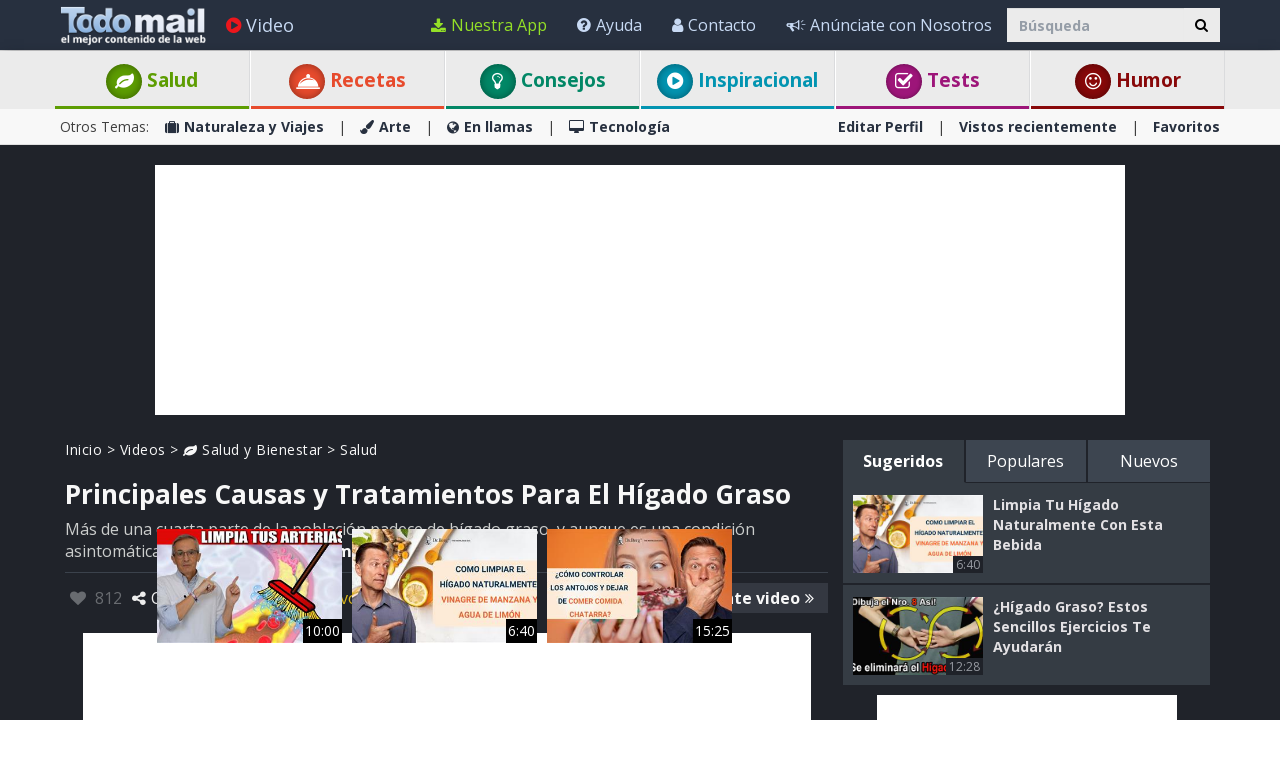

--- FILE ---
content_type: text/html; charset=utf-8
request_url: https://www.todo-mail.com/video.aspx?emailid=27260
body_size: 35252
content:






<!DOCTYPE html>

<html xmlns="http://www.w3.org/1999/xhtml" lang="es-es" style="font-size: 10px;">
<head>

    
  
  <!-- Google tag (gtag.js) -->
<script async src="https://www.googletagmanager.com/gtag/js?id=G-QEEPQ7CVQN"></script>
    <script> 
        window.dataLayer = window.dataLayer || [];
        function gtag() { dataLayer.push(arguments); }

        gtag('js', new Date());
        gtag('config', 'G-QEEPQ7CVQN');
    </script>
		
<script>(function(w,d,s,l,i){w[l]=w[l]||[];w[l].push({'gtm.start':
new Date().getTime(),event:'gtm.js'});var f=d.getElementsByTagName(s)[0],
j=d.createElement(s),dl=l!='dataLayer'?'&l='+l:'';j.async=true;j.src=
'https://www.googletagmanager.com/gtm.js?id='+i+dl;f.parentNode.insertBefore(j,f);
})(window,document,'script','dataLayer','GTM-58KHDC85');</script>

    <meta charset="utf-8" />
    <title>Causas y Tratamientos Para El Hígado Graso | Salud Videos</title>
    <meta property="og:site_name" content="Todo-Mail" />
    <meta property="og:locale" content="es_ES" />
    <meta property="fb:app_id" content="696947925808793" />
    <meta name="description" content="Conoce las principales causas y tratamientos que existen para tratar el h&#237;gado graso." />
    
    <meta name="keywords" content="H&#237;gado, sobrepeso, diabetes, presi&#243;n arterial, grasa, enfermedades cardiovasculares, h&#237;gado graso, cirrosis, cirrosis hep&#225;tica" />
    

    <meta name="HandheldFriendly" content="True" />
    <meta name="MobileOptimized" content="320" />
    <meta name="viewport" content="width=device-width, initial-scale=1.0, minimal-ui, maximum-scale=2.0, user-scalable=1" />
    <meta name="format-detection" content="telephone=no" />
    <meta name="theme-color" content="#3F4752" />
    <meta http-equiv="cleartype" content="on" />

    <meta name="mobile-web-app-capable" content="yes" />
    <meta name="apple-mobile-web-app-capable" content="yes" />

    <link rel="apple-touch-icon-precomposed" sizes="144x144" href="/css/img/logo/144x144.jpg" />
    <link rel="apple-touch-icon-precomposed" sizes="114x114" href="/css/img/logo/114x114.jpg" />
    <link rel="apple-touch-icon-precomposed" sizes="72x72" href="/css/img/logo/72x72.jpg" />
    <link rel="apple-touch-icon-precomposed" href="/css/img/logo/57x57.jpg" />
    <link rel="shortcut icon" sizes="196x196" href="/css/img/logo/196x196.jpg" />
    <link rel="shortcut icon" href="/css/img/logo/57x57.jpg" />
    <link rel="icon" href="/favicon.ico" />

    <link rel="dns-prefetch" href="//es.bcdn.biz" />
    <link rel="dns-prefetch" href="//googleads.g.doubleclick.net" />
    <link rel="dns-prefetch" href="//tpc.googlesyndication.com" />
    <link rel="dns-prefetch" href="//securepubads.g.doubleclick.net" />
    <link rel="dns-prefetch" href="//pagead2.googlesyndication.com" />
    <link rel="dns-prefetch" href="//www.googletagservices.com" />

    <meta name="msapplication-TileImage" content="/css/img/logo/144x144.jpg" />
    <meta name="msapplication-TileColor" content="#3F4752" />
    <meta name="IE_RM_OFF" content="true" />

    <meta name="google-signin-scope" content="profile email" />
    <meta name="google-signin-client_id" content="822126827759-vuf7t8ne2dq7klgv7v9nd77emsso6c45.apps.googleusercontent.com" />

    <link href="/css/site.min.css?v=1.0.3.55" rel="stylesheet" />
   
    <link href="https://fonts.googleapis.com/css?family=Open+Sans:400,700&display=swap" rel="stylesheet" type="text/css" />

    <!--[if lte IE 7]>
      <style>html{display:none!important;}</style>
      <META http-equiv="refresh" content="0;URL=/browsernotsupported.html">
    <![endif]-->

    <!--[if lte IE 8]>
        <link href="https://fonts.googleapis.com/css?family=Open+Sans:700" rel="stylesheet"/>
        <link href="https://fonts.googleapis.com/css?family=Open+Sans:400" rel="stylesheet"/>
    <![endif]-->
    <!--[if lte IE 9]>
        <script src="/js/iesupport.min.js"></script>
    <![endif]-->

    <script src="/handlers/static.ashx?t=js&f=vendor.min,utils.min,babagpt.min,enq.min,recentlyviewed.min&v=1.0.3.55"></script>

    <script>
        stats.section = 1; stats.modal();
        
        window.babagpt_timeout = 0;
    </script>
   

    
    <script>
        function getCookie(name) {
            var value = '; ' + document.cookie;
            var parts = value.split('; ' + name + '=');
            if (parts.length == 2) return parts.pop().split(';').shift();
        }

        function setCookie(name, value, minutes) {
            var expires = '';
            if (minutes) {
                var d = new Date();
                d.setTime(d.getTime() + minutes * 60 * 1000);
                expires = '; expires=' + d.toUTCString();
            }
            document.cookie = name + '=' + value + expires + '; path=/';
        }
        window.isReadMore = !getCookie('read_more');
    </script>
	
	<script async src="https://securepubads.g.doubleclick.net/tag/js/gpt.js"></script>
	<script>
  //totalmedia_script
  var domain=window.location.hostname; 
  var params_totm  = ""; 
  (new URLSearchParams(window.location.search)).forEach(function(value, key) {
	if (key.startsWith('totm')) { 
		params_totm = params_totm +"&"+key.replace('totm','')+"="+value
		}}); 
		var rand=Math.floor(10*Math.random()); 
		var script=document.createElement("script"); 
		script.src=`https://stag-core.tfla.xyz/pre_onetag?pub_id=156&domain=${domain}&rand=${rand}&min_ugl=0&es5=0${params_totm}`; 
		document.head.append(script); 
  </script>  
	
    <script>
    
    var googletag = googletag || {};
    googletag.cmd = googletag.cmd || [];
    (function () {
        var gads = document.createElement('script');
        gads.async = true;
        
        var node = document.getElementsByTagName('script')[0];
        node.parentNode.insertBefore(gads, node);
    })();

    babagpt._xs = function () {
        babagpt.display('/21801698676/INBOARD-MOBILE', [320, 180], 'xs-inboard-320-180');
         babagpt.display('/21801698676/mobile_sticky', [320, 50], 'xs-sticky-320-50'); babagpt.display('/21801698676/Interstitials-Es', null, ('enums' in googletag ? googletag.enums.OutOfPageFormat.INTERSTITIAL : 5));
    };
    babagpt._sm = function(){
        babagpt.display('/21801698676/Interstitials-Es', null, ('enums' in googletag ? googletag.enums.OutOfPageFormat.INTERSTITIAL : 5));
    };
    babagpt._md = function(){
        babagpt.display('/21801698676/Interstitials-Es-desktop', null, ('enums' in googletag ? googletag.enums.OutOfPageFormat.INTERSTITIAL : 5));babagpt.display('/21801698676/ATF', [970, 250], 'md-atf-970-250');
    };
    babagpt._lg = function(){
        babagpt.display('/21801698676/Interstitials-Es-desktop', null, ('enums' in googletag ? googletag.enums.OutOfPageFormat.INTERSTITIAL : 5));babagpt.display('/21801698676/ATF', [970, 250], 'lg-atf-970-250');
    };

          

    </script>

    

     
    <script>
    babagpt.xs = function () {
        babagpt.display('/21801698676/BTF', [300, 250], 'xs-btf-300-250');
        babagpt.display('/21801698676/BOTTOM', [300, 250], 'xs-bottom-300-250');
    };
    babagpt.sm = function(){
        babagpt.display('/21801698676/ATF', [728, 90], 'sm-atf-728-90');
        babagpt.display('/21801698676/BTF', [728, 90], 'sm-btf-728-90');
        babagpt.display('/21801698676/BOTTOM', [728, 90], 'sm-bottom-728-90');
        babagpt.display('/21801698676/FOOTER', [728, 90], 'sm-footer-728-90');
    };
    babagpt.md = function(){
        //babagpt.display('/21801698676/ATF', [728, 90], 'md-atf-728-90');
        babagpt.display('/21801698676/ATF', [468, 60], 'md-atf-468-60');
        babagpt.display('/21801698676/ATF', [300, 250], 'md-atf-300-250');
        babagpt.display('/21801698676/BTF', [728, 90], 'md-btf-728-90');
        //babagpt.display('/21801698676/BTF', [300, 250], 'md-btf-300-250');
        babagpt.display('/21801698676/FOOTER', [728, 90], 'md-footer-728-90');
        babagpt.display('/21801698676/BOTTOM', [728, 90], 'md-bottom-728-90');
        //babagpt.display('/21801698676/BOTTOM', [300, 250], 'md-bottom-300-250');
        
    }
    babagpt.lg = function(){
        babagpt.display('/21801698676/ATF', [728, 90], 'lg-atf-728-90');
        babagpt.display('/21801698676/ATF', [300, 250], 'lg-atf-300-250');
        //babagpt.display('/21801698676/BTF', [728, 90], 'lg-btf-728-90');
        babagpt.display('/21801698676/FOOTER', [728, 90], 'lg-footer-728-90');
        babagpt.display('/21801698676/BOTTOM', [728, 90], 'lg-bottom-728-90');
        //babagpt.display('/21801698676/BTF', [300, 250], 'lg-btf-300-250');
        //babagpt.display('/21801698676/BOTTOM', [300, 250], 'lg-bottom-300-250');
    }
    </script>
  
    <script>

    
    babagpt.init('video', 'false');
    </script>
    <script src="https://btloader.com/tag?o=5119785225420800&upapi=true" async></script>   

    <meta http-equiv="Content-Language" content="es-es" />
    <meta http-equiv="X-UA-Compatible" content="IE=edge" />
    <meta name="distribution" content="Global" />
    
    <meta name="resource-type" content="document" />
    <link rel="image_src" href="https://es.bcdn.biz/images/emails_source/017362c1-bd8c-4b16-bfb9-0494574efb0a.jpg" />
    <meta property="og:title" content="El H&#237;gado Graso: Un Problema De Salud Asintom&#225;tico" />
    <meta property="og:url" content="https://www.todo-mail.com/video.aspx?emailid=27260" />
    <meta property="og:description" content="Conoce las principales causas y tratamientos que existen para tratar el h&#237;gado graso." />
    <meta property="og:image" content="https://es.bcdn.biz/images/emails_source/017362c1-bd8c-4b16-bfb9-0494574efb0a.jpg" />
    <meta property="og:type" content="article" />
    <meta property="article:tag" content="H&#237;gado" /><meta property="article:tag" content="sobrepeso" /><meta property="article:tag" content="diabetes" /><meta property="article:tag" content="presi&#243;n arterial" /><meta property="article:tag" content="grasa" /><meta property="article:tag" content="enfermedades cardiovasculares" /><meta property="article:tag" content="h&#237;gado graso" /><meta property="article:tag" content="cirrosis" /><meta property="article:tag" content="cirrosis hep&#225;tica" />
    <meta property="article:published_time" content="2023-11-20T11:57:35+02:00" />
    <meta property="article:modified_time" content="2025-11-03T11:00:04+02:00" />
    <meta property="article:section" content="Salud" />
    
    <meta name="twitter:card" content="summary_large_image" />
    <meta name="twitter:site" content="@Todo_Mail" />
    <meta name="twitter:title" content="El H&#237;gado Graso: Un Problema De Salud Asintom&#225;tico" />
    <meta name="twitter:description" content="Conoce las principales causas y tratamientos que existen para tratar el h&#237;gado graso." />
    <meta name="twitter:creator" content="@Todo_Mail" />
    <meta name="twitter:url" content="https://www.todo-mail.com/video.aspx?emailid=27260" />
    <meta name="twitter:image" content="https://es.bcdn.biz/images/emails_source/017362c1-bd8c-4b16-bfb9-0494574efb0a.jpg" />
    <link rel="canonical" href="https://www.todo-mail.com/video.aspx?emailid=27260" /><script>try {history && 'replaceState' in history && history.replaceState({}, document.title, 'https://www.todo-mail.com/video.aspx?emailid=27260');}catch(e){}</script>
    <script>
        var VideoId = '6wXn5OSao3A';
        var EmailId = 27260;
        var has_voted = (false);
    </script>

    

    <script>
        function getCookie(name) {
            var value = '; ' + document.cookie;
            var parts = value.split('; ' + name + '=');
            if (parts.length == 2) return parts.pop().split(';').shift();
        }

        function setCookie(name, value, minutes) {
            var expires = '';
            if (minutes) {
                var d = new Date();
                d.setTime(d.getTime() + minutes * 60 * 1000);
                expires = '; expires=' + d.toUTCString();
            }
            document.cookie = name + '=' + value + expires + '; path=/';
        }
        window.isReadMore = !getCookie('read_more');
    </script>

    
     
</head>
<body class=" ">


    

    <div>
        <div class="navbar navbar-inverse navbar-fixed-top">
            <div class="container">
                <div class="navbar-header">
                    <button type="button" class="navbar-toggle toggle-menu menu-left pull-left" data-toggle="collapse" data-target="#pmenu">
                        <span class="clearfix pull-left">
                            <span class="sr-only">Navegación Toggle</span>
                            <span class="icon-bar"></span>
                            <span class="icon-bar"></span>
                            <span class="icon-bar"></span>
                        </span>
                        <span class="pull-left visible-sm visible-md navbar-title">
                            Menú
                        </span>
                    </button>
                    <div class="visible-xs">
                        <span id="search-icon" class="ico ico-search col-xs-1 tm-icon-search-mobile pull-right"></span>
                    </div>

                    <div class="visible-sm visible-md">
                        <form class="pull-right col-sm-3 tm-search" role="search" action="/search/">
                            <div class="input-group">
                                <input type="text" class="form-control tm-search-text" placeholder="Búsqueda" name="q" value="" />
                                <div class="input-group-btn search-bar">
                                    <button type="submit" class="btn btn-default"><span class="ico ico-search"></span></button>
                                </div>
                            </div>
                        </form>
                    </div>

                    <div class="tm-brand clearfix">
                        <a href="/" class="tm-brand-logo" title="Salud, Espiritualidad, consejos, DIY guía, Chistes, Acertijos, Arte, Ciencia y Tecnología, Naturaleza y Viajes. Todo-Mail.">
                            <img src="/css/img/logo_en.png" width="151" height="40" alt="Todo-Mail" />
                        </a>

                        

                        <ul class="nav navbar-nav tm-brand-share hidden">
                            
                            <li class="hidden-xs hidden-sm">
                                <a href="#sendto" data-action="send" data-emailid="27260" rel="nofollow">
                                    <span class="ico ico-mail-alt send-color"></span>
                                    <span class="tm-icon-text">Enviar a Amigos</span>
                                </a>
                            </li>
                            
                            <li class="hidden-xs hidden-sm tm-content-sharemenu-like">
                                <a href="#like" data-action="like">
                                    <span class="ico ico-heart like-color"></span>
                                    <span class="tm-icon-text">Me gusta</span>
                                </a>
                            </li>
                            
                            <li class="hidden-md hidden-lg">
                                <a href="#share" data-toggle="modal" data-target="#modal-share-links" class="hide-navigator-share">
                                    <span class="ico ico-share"></span>
                                    <span class="tm-icon-text">Compartir</span>
                                </a>
                                <a href="#share" data-action="send" class="show-navigator-share" style="display:none;" rel="nofollow">
                                    <span class="ico ico-share"></span>
                                    <span class="tm-icon-text">Compartir</span>
                                </a>
                            </li>
                        </ul>

                        
                    </div>
                </div>
                <form id="search-nav" class="navbar-form pull-right col-sm-12 hidden-xs hidden-sm hidden-md tm-search" role="search" action="/search/">
                    <div class="input-group">
                        <input type="text" class="form-control tm-search-text" placeholder="Búsqueda" name="q" value="" />
                        <div class="input-group-btn search-bar">
                            <button type="submit" class="btn btn-default"><span class="ico ico-search"></span></button>
                        </div>
                    </div>
                </form>
                <div class="collapse navbar-collapse pmenu pmenu-vertical pmenu-left pull-left" id="pmenu">
                    <ul class="nav navbar-nav navbar-right ">
                        <li class="visible-xs visible-sm visible-md clearfix">
                            <span class="ico ico-cancel pmenu-close pull-right" data-action="close"></span>
                        </li>
                        <li class="hidden-lg">
                            <a href="/" title="Salud, Espiritualidad, consejos, DIY guía, Chistes, Acertijos, Arte, Ciencia y Tecnología, Naturaleza y Viajes. Todo-Mail."><span class="ico ico-home"></span>Inicio</a>
                        </li>
                        <li class="hidden-lg">
                            <a class="tm-navbtn-reg hidden-lg" data-toggle="modal" data-target="#modal-reg" onclick="registration.position='pmenu';">
                                <span class="ico ico-mail"></span>
                                Regístrate
                            </a>
                        </li>
                        <li class="hidden-lg">
                            <a href="/app_redirect.aspx?medium=menu&campaign=ourapp" target="_system" rel="nofollow"><span class="ico ico-download"></span>Nuestra App</a>
                        </li>
                        <li>
                            <a href="/videos.aspx" title="Videos"><span class="ico ico-play-circle video-color"></span>Video</a>
                        </li>
                        

<li class="dropdown hidden-lg open">
    <a href="#topics" class="topics">Categorías<span class="ico ico-list"></span><span class="ico ico-down"></span></a>
    <ul class="dropdown-menu" role="menu">
        <li class="tm-cat tm-cat-quiz">
            <a href="/tests/" title="Test"><span class="ico ico-check tm-cat-quiz"></span>
                <span class="ico ico-next"></span>
                Tests
            </a>
        </li>
        <li class="tm-cat tm-cat-recipe">
            <a href="/recetas-y-bebidas/"><span class="ico ico-service tm-cat-recipe"></span>
                <span class="ico ico-next"></span>
                Recetas
            </a>
        </li>
        
            <li class="tm-cat tm-cat-4">
                <a href="/salud-y-bienestar/" title="Art&#237;culos e informaci&#243;n sobre: salud, familia y sabrosas recetas"><span class="ico ico-cat-4 tm-cat-4"></span>
                    <span class="ico ico-next"></span>
                    Salud y Bienestar
                </a>
            </li>
        
            <li class="tm-cat tm-cat-1">
                <a href="/naturaleza-y-viajes/" title="La belleza natural de la vida salvaje y lugares para visitar."><span class="ico ico-cat-1 tm-cat-1"></span>
                    <span class="ico ico-next"></span>
                    Naturaleza y Viajes
                </a>
            </li>
        
            <li class="tm-cat tm-cat-5">
                <a href="/tips-y-bricolaje/" title="Los mejores consejos, gu&#237;as y tutoriales DIYs"><span class="ico ico-cat-5 tm-cat-5"></span>
                    <span class="ico ico-next"></span>
                    Tips & Bricolaje
                </a>
            </li>
        
            <li class="tm-cat tm-cat-7">
                <a href="/entretenimiento/" title="Los chistes m&#225;s graciosos, juegos, adivinanzas y deportes."><span class="ico ico-cat-7 tm-cat-7"></span>
                    <span class="ico ico-next"></span>
                    Entretenimiento
                </a>
            </li>
        
            <li class="tm-cat tm-cat-3">
                <a href="/arte-y-diseno/" title="Arte, presentaciones y dise&#241;o en todas sus formas."><span class="ico ico-cat-3 tm-cat-3"></span>
                    <span class="ico ico-next"></span>
                    Arte y Diseño
                </a>
            </li>
        
            <li class="tm-cat tm-cat-2">
                <a href="/en-llamas/" title="Informaci&#243;n viral, nueva, hist&#243;rica y hermosa."><span class="ico ico-cat-2 tm-cat-2"></span>
                    <span class="ico ico-next"></span>
                    En llamas
                </a>
            </li>
        
            <li class="tm-cat tm-cat-8">
                <a href="/inspiracion/" title="Espiritualidad, motivaci&#243;n e historias inspiradoras."><span class="ico ico-cat-8 tm-cat-8"></span>
                    <span class="ico ico-next"></span>
                    Inspiración
                </a>
            </li>
        
            <li class="tm-cat tm-cat-6">
                <a href="/tecnologia/" title="Todo sobre ciencia, autos, aviones, internet y computadoras."><span class="ico ico-cat-6 tm-cat-6"></span>
                    <span class="ico ico-next"></span>
                    Tecnología
                </a>
            </li>
        
    </ul>
</li>
                        <li class="hidden-lg recent-view">
                            <div class="clearfix tm-divider-pmenu"></div>
                            <a href="/recentlyviewed.aspx"><span class="ico ico-eye"></span>Vistos recientemente</a>
                        </li>
                        <li class="hidden-lg">
                            <a href="/favorites.aspx"><span class="ico ico-star"></span>Favoritos</a>
                        </li>
                        <li class="hidden-lg">
                            <a href="/profile.aspx"><span class="ico ico-pencil"></span>Editar Perfil</a>
                            <div class="clearfix tm-divider-pmenu"></div>
                        </li>
                        <li class="hidden-lg">
                            <a class="pmenu-lnk-help" href="/help.aspx">
                                <span class="ico ico-help-circle"></span>
                                Ayuda
                            </a>
                        </li>
                        <li class="hidden-lg">
                            <a class="pmenu-lnk-help" href="/advertise.aspx">
                                <span class="ico ico-bullhorn"></span>
                                Anúnciate con Nosotros
                            </a>
                        </li>
                        <li class="hidden-lg">
                            <a class="pmenu-lnk-help" href="/contact.aspx">
                                <span class="ico ico-user"></span>
                                Contacto
                            </a>
                        </li>
                        <li class="hidden-lg">
                            <a class="pmenu-lnk-help" href="/aboutus.aspx">
                                <span class="ico ico-users"></span>
                                ¿Quiénes Somos?
                            </a>
                        </li>
                        <li class="hidden-lg">
                            <a class="pmenu-lnk-help" href="/terms.aspx">
                                <span class="ico ico-book"></span>
                                Términos del Servicio
                            </a>
                        </li>
                        <li class="hidden-lg">
                            <a class="pmenu-lnk-help" href="/privacy.aspx">
                                <span class="ico ico-lock"></span>
                                Política de Privacidad
                            </a>
                            <div class="clearfix tm-divider-pmenu"></div>
                        </li>
                        <li class="hidden-lg">
                            

<div class="text-center" style="margin-bottom: 5px;">
    <b>Siguenos</b>
</div>
<div class="text-center" style="padding-bottom: 10px;">
    <a class="pmenu-lnk-social" href="https://www.pinterest.com/todomail/" style="margin: 0 5px;" target="_blank">
        <svg xmlns="http://www.w3.org/2000/svg" viewBox="0 0 24 24" style="width:24px;height: 24px;fill: #000;">
            <path d="M12.017 0C5.396 0 .029 5.367.029 11.987c0 5.079 3.158 9.417 7.618 11.162-.105-.949-.199-2.403.041-3.439.219-.937 1.406-5.957 1.406-5.957s-.359-.72-.359-1.781c0-1.663.967-2.911 2.168-2.911 1.024 0 1.518.769 1.518 1.688 0 1.029-.653 2.567-.992 3.992-.285 1.193.6 2.165 1.775 2.165 2.128 0 3.768-2.245 3.768-5.487 0-2.861-2.063-4.869-5.008-4.869-3.41 0-5.409 2.562-5.409 5.199 0 1.033.394 2.143.889 2.741.099.12.112.225.085.345-.09.375-.293 1.199-.334 1.363-.053.225-.172.271-.401.165-1.495-.69-2.433-2.878-2.433-4.646 0-3.776 2.748-7.252 7.92-7.252 4.158 0 7.392 2.967 7.392 6.923 0 4.135-2.607 7.462-6.233 7.462-1.214 0-2.354-.629-2.758-1.379l-.749 2.848c-.269 1.045-1.004 2.352-1.498 3.146 1.123.345 2.306.535 3.55.535 6.607 0 11.985-5.365 11.985-11.987C23.97 5.39 18.592.026 11.985.026L12.017 0z" />
        </svg>
    </a>
    <a class="pmenu-lnk-social" href="https://www.facebook.com/todomailcom" style="margin: 0 5px;" target="_blank">
        <svg xmlns="http://www.w3.org/2000/svg" viewBox="0 0 24 24" style="width:24px;height: 24px;fill: #000;">
            <path d="M24 12.073c0-6.627-5.373-12-12-12s-12 5.373-12 12c0 5.99 4.388 10.954 10.125 11.854v-8.385H7.078v-3.47h3.047V9.43c0-3.007 1.792-4.669 4.533-4.669 1.312 0 2.686.235 2.686.235v2.953H15.83c-1.491 0-1.956.925-1.956 1.874v2.25h3.328l-.532 3.47h-2.796v8.385C19.612 23.027 24 18.062 24 12.073z" />
        </svg>
    </a>
    <a class="pmenu-lnk-social" href="https://twitter.com/Todo_Mail" style="margin: 0 5px;" target="_blank">
        <svg xmlns="http://www.w3.org/2000/svg" viewBox="0 0 24 24" style="width:24px;height: 24px;fill: #000;">
            <path d="M23.953 4.57a10 10 0 01-2.825.775 4.958 4.958 0 002.163-2.723c-.951.555-2.005.959-3.127 1.184a4.92 4.92 0 00-8.384 4.482C7.69 8.095 4.067 6.13 1.64 3.162a4.822 4.822 0 00-.666 2.475c0 1.71.87 3.213 2.188 4.096a4.904 4.904 0 01-2.228-.616v.06a4.923 4.923 0 003.946 4.827 4.996 4.996 0 01-2.212.085 4.936 4.936 0 004.604 3.417 9.867 9.867 0 01-6.102 2.105c-.39 0-.779-.023-1.17-.067a13.995 13.995 0 007.557 2.209c9.053 0 13.998-7.496 13.998-13.985 0-.21 0-.42-.015-.63A9.935 9.935 0 0024 4.59z" />
        </svg>
    </a>
    <a class="pmenu-lnk-social" href="https://www.instagram.com/todomail/" style="margin: 0 5px;" target="_blank">
        <svg xmlns="http://www.w3.org/2000/svg" class="bi bi-instagram" viewBox="0 0 16 16" style="width:24px;height: 24px;fill: #000;">
            <path d="M8 0C5.829 0 5.556.01 4.703.048 3.85.088 3.269.222 2.76.42a3.917 3.917 0 0 0-1.417.923A3.927 3.927 0 0 0 .42 2.76C.222 3.268.087 3.85.048 4.7.01 5.555 0 5.827 0 8.001c0 2.172.01 2.444.048 3.297.04.852.174 1.433.372 1.942.205.526.478.972.923 1.417.444.445.89.719 1.416.923.51.198 1.09.333 1.942.372C5.555 15.99 5.827 16 8 16s2.444-.01 3.298-.048c.851-.04 1.434-.174 1.943-.372a3.916 3.916 0 0 0 1.416-.923c.445-.445.718-.891.923-1.417.197-.509.332-1.09.372-1.942C15.99 10.445 16 10.173 16 8s-.01-2.445-.048-3.299c-.04-.851-.175-1.433-.372-1.941a3.926 3.926 0 0 0-.923-1.417A3.911 3.911 0 0 0 13.24.42c-.51-.198-1.092-.333-1.943-.372C10.443.01 10.172 0 7.998 0h.003zm-.717 1.442h.718c2.136 0 2.389.007 3.232.046.78.035 1.204.166 1.486.275.373.145.64.319.92.599.28.28.453.546.598.92.11.281.24.705.275 1.485.039.843.047 1.096.047 3.231s-.008 2.389-.047 3.232c-.035.78-.166 1.203-.275 1.485a2.47 2.47 0 0 1-.599.919c-.28.28-.546.453-.92.598-.28.11-.704.24-1.485.276-.843.038-1.096.047-3.232.047s-2.39-.009-3.233-.047c-.78-.036-1.203-.166-1.485-.276a2.478 2.478 0 0 1-.92-.598 2.48 2.48 0 0 1-.6-.92c-.109-.281-.24-.705-.275-1.485-.038-.843-.046-1.096-.046-3.233 0-2.136.008-2.388.046-3.231.036-.78.166-1.204.276-1.486.145-.373.319-.64.599-.92.28-.28.546-.453.92-.598.282-.11.705-.24 1.485-.276.738-.034 1.024-.044 2.515-.045v.002zm4.988 1.328a.96.96 0 1 0 0 1.92.96.96 0 0 0 0-1.92zm-4.27 1.122a4.109 4.109 0 1 0 0 8.217 4.109 4.109 0 0 0 0-8.217zm0 1.441a2.667 2.667 0 1 1 0 5.334 2.667 2.667 0 0 1 0-5.334z"></path>
        </svg>
    </a>
</div>
                        </li>
                    </ul>
                </div>
                <ul class="nav navbar-nav tm-navbar-desktop-help visible-lg pull-right">
                   
                    <li>
                        <a href="/app_redirect.aspx?medium=menu&campaign=ourapp" class="app-download-color" target="_system" rel="nofollow">
                            <span class="ico ico-download"></span>
                            Nuestra App
                        </a>
                    </li>
                    <li>
                        <a href="/help.aspx">
                            <span class="ico ico-help-circle"></span>
                            Ayuda
                        </a>
                    </li>
                    <li>
                        <a href="/contact.aspx">
                            <span class="ico ico-user"></span>
                            Contacto
                        </a>
                    </li>
                    <li>
                        <a href="/advertise.aspx">
                            <span class="ico ico-bullhorn"></span>
                            Anúnciate con Nosotros
                        </a>
                    </li>
                </ul>
            </div>
            
            <div class="hidden-sm hidden-md hidden-lg" id="sticky" style="display:none;">
                
                
                
            </div>
            
            
        </div>
    </div>
    <div class="clearfix"></div>
    
    <div class="tm-body">
        
<div class="tm-menu visible-md visible-lg">
    <div class="container">
        <span class="menu-item-wrapper col-md-2 first"><span class="tm-menu-cat-4-back"><a href="/salud-y-bienestar/" class="text-center tm-cat-4 tm-cat-4-border menu-item" title="Art&#237;culos e informaci&#243;n sobre: salud, familia y sabrosas recetas"><span class="ico ico-cat-4 tm-cat-4-back"></span> Salud</a></span></span>
        <span class="menu-item-wrapper col-md-2"><span class="tm-menu-cat-recipe-back"><a href="/recetas-y-bebidas/" class="text-center tm-cat-recipe tm-cat-recipe-border menu-item" title="Comida, recetas y bebidas adem&#225;s consejos de cocina y reposter&#237;a"><span class="ico ico-service tm-cat-recipe-back"></span> Recetas</a></span></span>
        <span class="menu-item-wrapper col-md-2"><span class="tm-menu-cat-5-back"><a href="/tips-y-bricolaje/" class="text-center tm-cat-5 tm-cat-5-border menu-item" title="Los mejores consejos, gu&#237;as y tutoriales DIYs"><span class="ico ico-cat-5 tm-cat-5-back"></span> Consejos</a></span></span>
        <span class="menu-item-wrapper col-md-2"><span class="tm-menu-cat-8-back"><a href="/inspiracion/" class="text-center tm-cat-8 tm-cat-8-border menu-item" title="Espiritualidad, motivaci&#243;n e historias inspiradoras."><span class="ico ico-cat-8 tm-cat-8-back"></span> Inspiracional</a></span></span>
        <span class="menu-item-wrapper col-md-2"><span class="tm-menu-cat-quiz-back"><a href="/tests/" class="text-center tm-cat-quiz tm-cat-quiz-border menu-item" title="Tests, quizzes, test y adivinanzas."><span class="ico ico-check tm-cat-quiz-back"></span>  Tests</a></span></span>
        <span class="menu-item-wrapper col-md-2"><span class="tm-menu-cat-7-back"><a href="/entretenimiento/" class="text-center tm-cat-7 tm-cat-7-border menu-item" title="Los chistes m&#225;s graciosos, juegos, adivinanzas y deportes."><span class="ico ico-smile tm-cat-7-back"></span> Humor</a></span></span>
    </div>
</div>

<div class="clearfix visible-md visible-lg">
    <div class="tm-submenu">
        <div class="container">
            Otros Temas: &nbsp;&nbsp;
            <a href="/naturaleza-y-viajes/" title="La belleza natural de la vida salvaje y lugares para visitar."><span class="ico ico-cat-1"></span>Naturaleza y Viajes</a>
            <span class="divider"></span>
            <a href="/arte-y-diseno/" title="Arte, presentaciones y dise&#241;o en todas sus formas."><span class="ico ico-cat-3"></span>Arte</a>
            <span class="divider"></span>
            <a href="/en-llamas/" title="Informaci&#243;n viral, nueva, hist&#243;rica y hermosa."><span class="ico ico-cat-2"></span>En llamas</a>
            <span class="divider"></span>
            <a href="/tecnologia/" title="Todo sobre ciencia, autos, aviones, internet y computadoras."><span class="ico ico-cat-6"></span>Tecnología</a>
            
            <div class="pull-right">
                <a href="/profile.aspx">Editar Perfil</a> 
                <span class="divider"></span>
                <a href="/recentlyviewed.aspx">Vistos recientemente</a> 
                <span class="divider"></span>
                <a href="/favorites.aspx">Favoritos</a> 
            </div>
        </div>
    </div>
</div>

<div class="clearfix hidden ">
    <div class="tm-submenu">
        <div class="container text-center">
            <div class="dropdown pointer">
                <span class="submenu-topics dropdown-toggle" id="ddm_Groups_submenu" data-toggle="dropdown" aria-expanded="true">
                    <b>Temas <span class="ico ico-down"></span></b>
                </span>
            
                <ul class="dropdown-menu dropdown-menu-left" role="menu" aria-labelledby="ddm_Groups_submenu">
                    <li role="presentation"><a role="menuitem" tabindex="-1" href="/tests/"><span class="text-center ico ico-check tm-cat-quiz"></span><strong>Tests</strong></a></li>
                    <li role="presentation"><a role="menuitem" tabindex="-1" href="/recetas-y-bebidas/"><span class="text-center ico ico-service tm-cat-recipe"></span><strong>Recetas</strong></a></li>
                    <li role="presentation"><a role="menuitem" tabindex="-1" href="/salud-y-bienestar/"><span class="text-center ico ico-cat-4 tm-cat-4"></span><strong>Salud y Bienestar</strong></a></li>
                    <li role="presentation"><a role="menuitem" tabindex="-1" href="/naturaleza-y-viajes/"><span class="text-center ico ico-cat-1 tm-cat-1"></span><strong>Naturaleza y Viajes</strong></a></li>
                    <li role="presentation"><a role="menuitem" tabindex="-1" href="/tips-y-bricolaje/"><span class="text-center ico ico-cat-5 tm-cat-5"></span><strong>Tips &amp; Bricolaje</strong></a></li>
                    <li role="presentation"><a role="menuitem" tabindex="-1" href="/entretenimiento/"><span class="text-center ico ico-cat-7 tm-cat-7"></span><strong>Entretenimiento</strong></a></li>
                    <li role="presentation"><a role="menuitem" tabindex="-1" href="/arte-y-diseno/"><span class="text-center ico ico-cat-3 tm-cat-3"></span><strong>Arte</strong></a></li>
                    <li role="presentation"><a role="menuitem" tabindex="-1" href="/en-llamas/"><span class="text-center ico ico-cat-2 tm-cat-2"></span><strong>En llamas</strong></a></li>
                    <li role="presentation"><a role="menuitem" tabindex="-1" href="/inspiracion/"><span class="text-center ico ico-cat-8 tm-cat-8"></span><strong>Inspiración</strong></a></li>
                    <li role="presentation"><a role="menuitem" tabindex="-1" href="/tecnologia/"><span class="text-center ico ico-cat-6 tm-cat-6"></span><strong>Tecnología</strong></a></li>
                </ul>
            </div>
         
            <span class="divider"></span>
            <a href="/recentlyviewed.aspx">Vistos recientemente</a> 
            <span class="divider"></span>
            <a href="/favorites.aspx">Favoritos</a> 
        </div>
    </div>
</div>

        
        <div class="hidden-xs hidden-sm">
            <div class="clearfix visible-md" style="background:#20232a;"><div id="md-atf-970-250" class="ad ad-970-250" style="margin:20px auto 5px;"></div></div>
            <div class="clearfix visible-lg" style="background:#20232a;"><div id="lg-atf-970-250" class="ad ad-970-250" style="margin:20px auto 5px;"></div></div>
        </div>
        
        <div class="clear visible-xs" style="background:#20232a;"><div style="margin:0 auto 0;padding-top: 20px;height:235px;" class="ad sticky-ad">
            <div id="xs-inboard-320-180" class="ad ad-320-180 dont-hide" style="margin:0 auto 0;background:#20232a;"></div></div>
        </div>
        <script>(function ($) { $('#xs-inboard-320-180.dont-hide').on('empty-ad', function (e) { $('.tm-register-box.for-inboard').last().css('margin-top', 0).parent().detach().appendTo($('#xs-inboard-320-180').empty().css({ 'height': 'auto', 'width': '100%', 'font-size': '1em', 'align-self': 'center' })); }); })(jQuery);</script>
        
    <div class="tm-video-body">
        <div class="tm-video-main video video-player">
            <div class="container">
                <div class="tm-video-body col-xs-12 col-md-8 clearfix">
                    <div class="tm-breadcrumbs clearfix">
                        <div class="pull-left">
                            <a href="/" title="Salud, Espiritualidad, consejos, DIY guía, Chistes, Acertijos, Arte, Ciencia y Tecnología, Naturaleza y Viajes. Todo-Mail.">Inicio</a>
                            > <a href="/videos.aspx" title="Videos">Videos</a>
                            
                            > <a href="/videos/salud-y-bienestar/"><span class="ico ico-cat-4"></span> Salud y Bienestar</a>
                            
                            <span class="hidden-xs">
                            > <a href="/videos/salud/">Salud</a>
                            </span>
                            
                        </div>
                    </div>

                    <div class="tm-video-body-head">
                        <h1>Principales Causas y Tratamientos Para El Hígado Graso</h1>
                        
                        <p class="tm-video-description" title="M&#225;s de una cuarta parte de la poblaci&#243;n padece de h&#237;gado graso, y aunque es una condici&#243;n asintom&#225;tica, si no se atiende a tiempo puede llevar a problemas m&#225;s graves como la cirrosis hep&#225;tica, problemas cardiovasculares y diabetes. Lo m&#225;s importante para tratar este problema es realizar cambios en tu estilo de vida y tambi&#233;n algunos remedios naturales que pueden ayudarte con este padecimiento."">
                            Más de una cuarta parte de la población padece de hígado graso, y aunque es una condición asintomática, si no se atiende.. <a onclick="event.preventDefault(); $(this).parent().html($(this).parent().attr('title'));" href="#" id="lnk-description-readmore">Leer más</a>
                        </p>
                    </div>
                    
                    <div class="clear visible-sm"><div id="sm-atf-728-90" class="ad ad-728-90" style="margin:10px auto 5px;"></div></div>                   
                    <div class="clear visible-md"><div id="md-atf-468-60" class="ad ad-468-60" style="margin:15px auto 5px;"></div></div>
                    
                    <div class="tm-video-body-info clearfix">
                        <div class="tm-content-likes hidden-xs " title="A 812 miembros les gustó esto">
                            <span class="ico ico-heart"></span> <span class="sr-only">Me gusta:</span>
                            <span class="tm-content-info-text">812</span>
                        </div>
                        
                        <div class="tm-content-share hidden-xs">
                            <a href="#share" data-action="send" class="show-navigator-share" style="display:none;" rel="nofollow"><span class="ico ico-share"></span>Compartir </a>
                            <a href="#share" data-toggle="modal" data-target="#modal-share-links" class="hide-navigator-share"><span class="ico ico-share"></span>Compartir </a>
                        </div>
                        <div class="tm-content-favorite">
                            <a href="/favorites.aspx" data-action="favorite" class="pull-right" target="_blank">
                                <span class="ico ico-star-empty favorite-color-video"></span>
                                <span class="tm-icon-text favorite-color-video">Añadir a Favoritos</span>
                                <span class="tm-icon-text favorite-color-video hidden">En mis Favoritos</span>
                            </a>
                        </div>
                        <div class="tm-content-reg hidden-xs">
                            <a href="#reg" class="pull-right" data-toggle="modal" data-target="#modal-reg" onclick="registration.position='atf_content_link';">
                                <span class="ico ico-ok-circled reg-updates-color"></span>
                                <b><span class="tm-icon-text reg-updates-color">Unirse</span></b>
                            </a>
                        </div>
                        
                        <div class="tm-content-next">
                            <a href="/video.aspx?emailid=27210">Siguiente video<span class="ico ico-double-next"></span></a>
                        </div>
                        
                    </div>
                    
                    <div class="clearfix visible-lg"><div id="lg-atf-728-90" class="ad ad-728-90" style="margin:15px auto 5px;"></div></div>
                    
                    <div class="tm-video-player">
                        <div id="player">
                            <img src="https://img.youtube.com/vi/6wXn5OSao3A/0.jpg" alt="Principales Causas y Tratamientos Para El H&#237;gado Graso" class="bg" />
                            <div class="tm-player-btns-container">
                                <div class="tm-player-btns clearfix">
                                    <a href="#share" data-action="send" class="show-navigator-share" style="display:none;" rel="nofollow"><span class="ico ico-share"></span>Compartir </a>
                                    <a href="#share" data-toggle="modal" data-target="#modal-share-links" class="hide-navigator-share"><span class="ico ico-share"></span>Compartir </a>
                                    <a href="#link" class="tm-player-replay"><span class="ico ico-replay"></span>Reproducir</a>
                                </div>
                            </div>
                            <div class="tm-player-morevids-container">
                                <div class="tm-player-morevideos">
                                    
                                            <a href="/video.aspx?emailid=27821" class="">
                                                <span class="tm-player-morevideos-img">
                                                    <img src="https://es.bcdn.biz/images/emails/320x192/a4b48113-492c-4c03-b571-db5ac22a45f8.jpg" alt="Este Importante Alimento Te Ayudar&#225; a Limpiar Tus Arterias"/>
                                                    <span>10:00</span>
                                                    <b>Este Importante Alimento Te Ayudará a Limpiar Tus Arterias</b>
                                                </span>
                                            </a>
                                        
                                            <a href="/video.aspx?emailid=27699" class="">
                                                <span class="tm-player-morevideos-img">
                                                    <img src="https://es.bcdn.biz/images/emails/320x192/7c51f87d-f7b3-49b8-8ff2-0ae2c66ab9f8.jpg" alt="Limpia Tu H&#237;gado Naturalmente Con Esta Bebida"/>
                                                    <span>6:40</span>
                                                    <b>Limpia Tu Hígado Naturalmente Con Esta Bebida</b>
                                                </span>
                                            </a>
                                        
                                            <a href="/video.aspx?emailid=27881" class="hidden-xs">
                                                <span class="tm-player-morevideos-img">
                                                    <img src="https://es.bcdn.biz/images/emails/320x192/fe3f85f4-5a7a-4e7b-849c-2a8471621a86.jpg" alt="Qu&#233; Hacer Para Controlar Los Antojos y Dejar De Comer De M&#225;s"/>
                                                    <span>15:25</span>
                                                    <b>Qué Hacer Para Controlar Los Antojos y Dejar De Comer De Más</b>
                                                </span>
                                            </a>
                                        
                                </div>
                            </div>
                        </div>
                    </div>
                    <div class="tm-video-body-btns">
                        <div class="tm-content-sharemenu text-center clearfix">
                            <a href="#like" data-action="like" class="hidden-xs col-sm-4 tm-content-sharemenu-like " title="A 812 miembros les gustó esto">
                                <span class="ico ico-heart like-color"></span>
                                <span class="tm-icon-text tm-icon-mobile-text">Me gusta</span>
                            </a>
                            <a href="#send" data-action="send" class="col-xs-4 col-sm-4 tm-content-sharemenu-sendmail" rel="nofollow">
                                <span class="ico ico-mail-alt send-color"></span>
                                <span class="tm-icon-text tm-icon-mobile-text">Enviar a amigos</span>
                            </a>
                            
                            <a href="/facebook.aspx?emailid=27260&type=video" class="col-xs-4 col-sm-4 tm-content-facebook" data-target="popup" data-popup="width=550, height=300, menubar=no, status=no" target="_blank" rel="nofollow">
                                <span class="ico ico-facebook facebook-color"></span>
                                <span class="tm-icon-text tm-icon-mobile-text">Compartir</span>
                            </a>
                            
                            
                            <a href="whatsapp://send?text=Mira%20esto%3aCausas%20y%20Tratamientos%20Para%20El%20H%c3%adgado%20Graso%20-%20https%3a%2f%2fwww.todo-mail.com%2fvideo_27260%2fwhatsapp.aspx" class="col-xs-4 visible-xs tm-content-sharemenu-whatsapp nopadding" rel="nofollow">
                                <span class="ico ico-whatsapp whatstapp-color"></span>
                                <span class="tm-icon-text tm-icon-mobile-text">WhatsApp</span>
                            </a>
                        </div>
                    </div>
                  
                </div>
                
                
                <div class="clear visible-xs"><div id="xs-bottom-300-250" class="ad ad-300-250" style="margin:15px auto;"></div></div>
                <div class="clear visible-sm"><div id="sm-btf-728-90" class="ad ad-728-90" style="margin:15px auto;"></div></div>
                

                <div class="tm-video-list col-xs-12 col-md-4 clearfix">
                    <div class="tm-video-list-tabs clearfix">
                        <a href="#related" data-source="related" class="col-xs-4 active">Sugeridos</a>
                        <a href="#popular" data-source="popular" class="col-xs-4">Populares</a>
                        <a href="#new" data-source="new" class="col-xs-4 tm-videotab-lastchild">Nuevos</a>
                    </div>
                    
                    <div class="video-list" rel="related">
                        <div class="tm-video-list-vids">
                                

<div class="tm-video-list-content clearfix col-sm-3 col-md-12 hidden-sm   ">
    <a class="tm-video-content-title clearfix" href="/video.aspx?emailid=27699" title="Remedio Casero Para Desintoxicar El H&#237;gado: Un Elixir M&#225;gico">
        <span class="tm-video-img-wrapper clearfix">
            
            <img loading="lazy" src="https://es.bcdn.biz/images/emails/320x192/7c51f87d-f7b3-49b8-8ff2-0ae2c66ab9f8.jpg" alt="Remedio Casero Para Desintoxicar El H&#237;gado: Un Elixir M&#225;gico" width="320" height="192" />
            
            <span class="tm-img-video-time">6:40</span>
        </span>
        <span class="tm-video-subject">Limpia Tu Hígado Naturalmente Con Esta Bebida</span>
    </a>
</div>
                                
                                
                            
                                

<div class="tm-video-list-content clearfix col-sm-3 col-md-12 hidden-sm   ">
    <a class="tm-video-content-title clearfix" href="/video.aspx?emailid=23957" title="Ejercicios Para Eliminar Las Toxinas Del H&#237;gado">
        <span class="tm-video-img-wrapper clearfix">
            
            <img loading="lazy" src="https://es.bcdn.biz/images/emails/320x192/b8e5ffe0-0510-41a4-b7c0-4d4d247dc0b3.jpg" alt="Ejercicios Para Eliminar Las Toxinas Del H&#237;gado" width="320" height="192" />
            
            <span class="tm-img-video-time">12:28</span>
        </span>
        <span class="tm-video-subject">¿Hígado Graso? Estos Sencillos Ejercicios Te Ayudarán</span>
    </a>
</div>
                                
                                    <div class="clear visible-lg" style="padding: 8px 0 10px;"><div id="lg-atf-300-250" class="ad ad-300-250" style="margin:0 auto;"></div></div>
                                    <div class="clear visible-md" style="padding: 8px 0 10px;"><div id="md-atf-300-250" class="ad ad-300-250" style="margin:0 auto;"></div></div>
                                    <div class="clear clearfix">
                                        
                                        <div class="OUTBRAIN" data-src="https://www.todo-mail.com/video.aspx?emailid=27260" data-widget-id="SB_1"></div>
                                        
                                    </div>
                                
                                
                            
                                

<div class="tm-video-list-content clearfix col-sm-3 col-md-12    ">
    <a class="tm-video-content-title clearfix" href="/video.aspx?emailid=27846" title="Lo Pensar&#225;s 2 Veces Al Conocer La Elaboraci&#243;n De Estos Alimentos">
        <span class="tm-video-img-wrapper clearfix">
            
            <img loading="lazy" src="https://es.bcdn.biz/images/emails/320x192/9feefeaa-ab71-4ae7-9884-8d840c77ff1f.jpg" alt="Lo Pensar&#225;s 2 Veces Al Conocer La Elaboraci&#243;n De Estos Alimentos" width="320" height="192" />
            
            <span class="tm-img-video-time">29:02</span>
        </span>
        <span class="tm-video-subject">¿Acaso Sabías Cómo Se Producen Estos 20 Alimentos?</span>
    </a>
</div>
                                
                                
                            
                                

<div class="tm-video-list-content clearfix col-sm-3 col-md-12    ">
    <a class="tm-video-content-title clearfix" href="/video.aspx?emailid=27540" title="Ejercicios Cardiovasculares Para Controlar Tu Presi&#243;n Arterial">
        <span class="tm-video-img-wrapper clearfix">
            
            <img loading="lazy" src="https://es.bcdn.biz/images/emails/320x192/e0acc636-49af-4bb1-84ef-ef4d8e4a913d.jpg" alt="Ejercicios Cardiovasculares Para Controlar Tu Presi&#243;n Arterial" width="320" height="192" />
            
            <span class="tm-img-video-time">44:16</span>
        </span>
        <span class="tm-video-subject">Ejercicios De Cardio Para Controlar La Presión Arterial</span>
    </a>
</div>
                                
                                
                            
                                

<div class="tm-video-list-content clearfix col-sm-3 col-md-12  hidden-xs  ">
    <a class="tm-video-content-title clearfix" href="/video.aspx?emailid=27285" title="Una Gu&#237;a Completa Sobre El Uso De La Metformina">
        <span class="tm-video-img-wrapper clearfix">
            
            <img loading="lazy" src="https://es.bcdn.biz/images/emails/320x192/2817791f-8a72-41af-8306-d464e5f00464.jpg" alt="Una Gu&#237;a Completa Sobre El Uso De La Metformina" width="320" height="192" />
            
            <span class="tm-img-video-time">21:38</span>
        </span>
        <span class="tm-video-subject">Todo Lo Que Debes De Saber Sobre La Metformina</span>
    </a>
</div>
                                
                                
                            
                                

<div class="tm-video-list-content clearfix col-sm-3 col-md-12  hidden-xs  ">
    <a class="tm-video-content-title clearfix" href="/video.aspx?emailid=27180" title="Conoce Las Causas y Tratamientos De Las Verrugas En El Cuello">
        <span class="tm-video-img-wrapper clearfix">
            
            <img loading="lazy" src="https://es.bcdn.biz/images/emails/320x192/5e7c450d-8af8-4eff-aa51-f0566daaf5ab.jpg" alt="Conoce Las Causas y Tratamientos De Las Verrugas En El Cuello" width="320" height="192" />
            
            <span class="tm-img-video-time">10:14</span>
        </span>
        <span class="tm-video-subject">¿Por Qué Salen Verrugas En El Cuello y Cómo Tratarlas?</span>
    </a>
</div>
                                
                                
                            
                                

<div class="tm-video-list-content clearfix col-sm-3 col-md-12  hidden-xs  ">
    <a class="tm-video-content-title clearfix" href="/video.aspx?emailid=26551" title="Alimentos Peligrosos Que Aumentan El Colesterol Malo En Sangre">
        <span class="tm-video-img-wrapper clearfix">
            
            <img loading="lazy" src="https://es.bcdn.biz/images/emails/320x192/7841361c-94b5-4d93-a416-2955d7b7f89b.jpg" alt="Alimentos Peligrosos Que Aumentan El Colesterol Malo En Sangre" width="320" height="192" />
            
            <span class="tm-img-video-time">20:53</span>
        </span>
        <span class="tm-video-subject">13 Alimentos Que Aumentan El Colesterol Malo En Sangre</span>
    </a>
</div>
                                
                                
                            
                                

<div class="tm-video-list-content clearfix col-sm-3 col-md-12  hidden-xs  ">
    <a class="tm-video-content-title clearfix" href="/video.aspx?emailid=25744" title="Todo Lo Que El Alga Espirulina Puede Hacer Por Tu Salud">
        <span class="tm-video-img-wrapper clearfix">
            
            <img loading="lazy" src="https://es.bcdn.biz/images/emails/320x192/5b253206-9a68-421b-939d-91ea95d7c63c.jpg" alt="Todo Lo Que El Alga Espirulina Puede Hacer Por Tu Salud" width="320" height="192" />
            
            <span class="tm-img-video-time">8:53</span>
        </span>
        <span class="tm-video-subject">Conoce Todos Los Grandes Beneficios Del Alga Espirulina</span>
    </a>
</div>
                                
                                
                            
                                

<div class="tm-video-list-content clearfix col-sm-3 col-md-12  hidden-xs  ">
    <a class="tm-video-content-title clearfix" href="/video.aspx?emailid=25048" title="Evita Estos 7 Productos Si Quieres Un H&#237;gado Sano">
        <span class="tm-video-img-wrapper clearfix">
            
            <img loading="lazy" src="https://es.bcdn.biz/images/emails/320x192/0d451169-0aed-412f-ade0-59592c4983d1.jpg" alt="Evita Estos 7 Productos Si Quieres Un H&#237;gado Sano" width="320" height="192" />
            
            <span class="tm-img-video-time">11:12</span>
        </span>
        <span class="tm-video-subject">Evita Estos 7 Productos Si Quieres Un Hígado Sano</span>
    </a>
</div>
                                
                                
                            
                                

<div class="tm-video-list-content clearfix col-sm-3 col-md-12  hidden-xs  ">
    <a class="tm-video-content-title clearfix" href="/video.aspx?emailid=24490" title="Autofagia Un Mecanismo Activo En Los Ayunos Para No Envejecer">
        <span class="tm-video-img-wrapper clearfix">
            
            <img loading="lazy" src="https://es.bcdn.biz/images/emails/320x192/f1b55c5d-0605-4dae-bd49-6549b1b60b01.jpg" alt="Autofagia Un Mecanismo Activo En Los Ayunos Para No Envejecer" width="320" height="192" />
            
            <span class="tm-img-video-time">13:01</span>
        </span>
        <span class="tm-video-subject">Conoce Todos Los Beneficios Del Ayuno</span>
    </a>
</div>
                                
                                
                            
                                

<div class="tm-video-list-content clearfix col-sm-3 col-md-12  hidden-xs hidden-sm ">
    <a class="tm-video-content-title clearfix" href="/video.aspx?emailid=24483" title="La Relaci&#243;n Entre Disfunci&#243;n Hep&#225;tica Y Los Dolores Musculares">
        <span class="tm-video-img-wrapper clearfix">
            
            <img loading="lazy" src="https://es.bcdn.biz/images/emails/320x192/21593d53-1894-485d-a673-5fad86268935.jpg" alt="La Relaci&#243;n Entre Disfunci&#243;n Hep&#225;tica Y Los Dolores Musculares" width="320" height="192" />
            
            <span class="tm-img-video-time">9:18</span>
        </span>
        <span class="tm-video-subject">La Relación Entre Disfunción Hepática y Los Dolores Muscular</span>
    </a>
</div>
                                
                                
                            
                                

<div class="tm-video-list-content clearfix col-sm-3 col-md-12  hidden-xs hidden-sm ">
    <a class="tm-video-content-title clearfix" href="/video.aspx?emailid=23504" title="Jugos Naturales Para Desintoxicar El H&#237;gado">
        <span class="tm-video-img-wrapper clearfix">
            
            <img loading="lazy" src="https://es.bcdn.biz/images/emails/320x192/9844a4f9-23c2-4c1b-9e16-a05e41598e76.jpg" alt="Jugos Naturales Para Desintoxicar El H&#237;gado" width="320" height="192" />
            
            <span class="tm-img-video-time">8:42</span>
        </span>
        <span class="tm-video-subject">Limpieza suave del hígado con licuado</span>
    </a>
</div>
                                
                                
                            
                                

<div class="tm-video-list-content clearfix col-sm-3 col-md-12  hidden-xs hidden-sm ">
    <a class="tm-video-content-title clearfix" href="/video.aspx?emailid=22343" title="Remedio Para Bajar El Az&#250;car En Sangre Usando Solo 1 Ingrediente">
        <span class="tm-video-img-wrapper clearfix">
            
            <img loading="lazy" src="https://es.bcdn.biz/images/emails/320x192/cd7bfdec-0c87-47f0-aba5-2e62c3761608.jpg" alt="Remedio Para Bajar El Az&#250;car En Sangre Usando Solo 1 Ingrediente" width="320" height="192" />
            
            <span class="tm-img-video-time">10:01</span>
        </span>
        <span class="tm-video-subject">Cómo Bajar El Azúcar En Sangre Con 1 Ingrediente</span>
    </a>
</div>
                                
                                
                            
                                

<div class="tm-video-list-content clearfix col-sm-3 col-md-12  hidden-xs hidden-sm ">
    <a class="tm-video-content-title clearfix" href="/video.aspx?emailid=21343" title="Obesidad y Covid-19: Una Combinaci&#243;n Peligrosamente Mortal">
        <span class="tm-video-img-wrapper clearfix">
            
            <img loading="lazy" src="https://es.bcdn.biz/images/emails/320x192/69cda03e-45bf-4cec-b17e-9dc4733962a8.jpg" alt="Obesidad y Covid-19: Una Combinaci&#243;n Peligrosamente Mortal" width="320" height="192" />
            
            <span class="tm-img-video-time">2:58</span>
        </span>
        <span class="tm-video-subject">El Covid-19 y La Obesidad Como Uno De Sus Peores Aliados</span>
    </a>
</div>
                                
                                
                            
                                

<div class="tm-video-list-content clearfix col-sm-3 col-md-12  hidden-xs hidden-sm ">
    <a class="tm-video-content-title clearfix" href="/video.aspx?emailid=21145" title="Delicioso Menu Semanal Ideal Para Diab&#233;ticos e Hipertensos">
        <span class="tm-video-img-wrapper clearfix">
            
            <img loading="lazy" src="https://es.bcdn.biz/images/emails/320x192/20111626-cdea-44a4-a44e-90c8f26e742b.jpg" alt="Delicioso Menu Semanal Ideal Para Diab&#233;ticos e Hipertensos" width="320" height="192" />
            
            <span class="tm-img-video-time">18:32</span>
        </span>
        <span class="tm-video-subject">Si Tienes Diabetes o Hipertensión Este Menú Es Para Ti</span>
    </a>
</div>
                                
                                
                            
                                

<div class="tm-video-list-content clearfix col-sm-3 col-md-12  hidden-xs hidden-sm ">
    <a class="tm-video-content-title clearfix" href="/video.aspx?emailid=29415" title="El Plan De 3 D&#237;as Para Limpiar y Desintoxicar Tu H&#237;gado">
        <span class="tm-video-img-wrapper clearfix">
            
            <img loading="lazy" src="https://es.bcdn.biz/images/emails/320x192/0f8763b4-d097-48f2-97b5-f95cadad845c.jpg" alt="El Plan De 3 D&#237;as Para Limpiar y Desintoxicar Tu H&#237;gado" width="320" height="192" />
            
            <span class="tm-img-video-time">8:16</span>
        </span>
        <span class="tm-video-subject">Una Limpieza Rápida Del Hígado Que Hace Maravillas</span>
    </a>
</div>
                                
                                
                            
                                

<div class="tm-video-list-content clearfix col-sm-3 col-md-12  hidden-xs hidden-sm ">
    <a class="tm-video-content-title clearfix" href="/video.aspx?emailid=29327" title="Te Sorprender&#225; Conocer Todos Los Beneficios De La Sand&#237;a">
        <span class="tm-video-img-wrapper clearfix">
            
            <img loading="lazy" src="https://es.bcdn.biz/images/emails/320x192/ef810674-aeb1-4c85-9c83-1e95d9229d91.jpg" alt="Te Sorprender&#225; Conocer Todos Los Beneficios De La Sand&#237;a" width="320" height="192" />
            
            <span class="tm-img-video-time">12:12</span>
        </span>
        <span class="tm-video-subject">Los Beneficios De La Sandía De Los Que Nadie Te Habló</span>
    </a>
</div>
                                
                                
                            
                                

<div class="tm-video-list-content clearfix col-sm-3 col-md-12  hidden-xs hidden-sm ">
    <a class="tm-video-content-title clearfix" href="/video.aspx?emailid=29272" title="Una Taza De Esta Bebida Antes De Dormir Te Ayudar&#225; a Perder Grasa">
        <span class="tm-video-img-wrapper clearfix">
            
            <img loading="lazy" src="https://es.bcdn.biz/images/emails/320x192/b8f21fbb-6795-4a92-b330-ca9a4f670428.jpg" alt="Una Taza De Esta Bebida Antes De Dormir Te Ayudar&#225; a Perder Grasa" width="320" height="192" />
            
            <span class="tm-img-video-time">11:17</span>
        </span>
        <span class="tm-video-subject">Esta Bebida Antes De Dormir Te Ayudará a Perder Grasa</span>
    </a>
</div>
                                
                                
                            
                                

<div class="tm-video-list-content clearfix col-sm-3 col-md-12  hidden-xs hidden-sm ">
    <a class="tm-video-content-title clearfix" href="/video.aspx?emailid=29202" title="10 Principales Razones Por Las Que No Logras Perder Peso">
        <span class="tm-video-img-wrapper clearfix">
            
            <img loading="lazy" src="https://es.bcdn.biz/images/emails/320x192/29e5bbce-d73b-4615-88fd-9191f5ea2e77.jpg" alt="10 Principales Razones Por Las Que No Logras Perder Peso" width="320" height="192" />
            
            <span class="tm-img-video-time">7:49</span>
        </span>
        <span class="tm-video-subject">¿Por Qué No Pierdes Peso? 10 Cosas Que Te Lo Impiden</span>
    </a>
</div>
                                
                                
                            
                                

<div class="tm-video-list-content clearfix col-sm-3 col-md-12  hidden-xs hidden-sm ">
    <a class="tm-video-content-title clearfix" href="/video.aspx?emailid=29154" title="La Verdad Sobre El Papel De La Gen&#233;tica En La Obesidad">
        <span class="tm-video-img-wrapper clearfix">
            
            <img loading="lazy" src="https://es.bcdn.biz/images/emails/320x192/39c6a821-c985-4e48-95f3-5f0baed84b0d.jpg" alt="La Verdad Sobre El Papel De La Gen&#233;tica En La Obesidad" width="320" height="192" />
            
            <span class="tm-img-video-time">4:27</span>
        </span>
        <span class="tm-video-subject">¿Cuáles Son Los Factores Que Influyen En La Obesidad?</span>
    </a>
</div>
                                
                                
                            
                                

<div class="tm-video-list-content clearfix col-sm-3 col-md-12  hidden-xs hidden-sm ">
    <a class="tm-video-content-title clearfix" href="/video.aspx?emailid=29112" title="Trucos Alimenticios Para Prevenir El Alzheimer y Mejorar El Cerebro">
        <span class="tm-video-img-wrapper clearfix">
            
            <img loading="lazy" src="https://es.bcdn.biz/images/emails/320x192/3a556210-c54b-446e-ac6f-9a4bdb2d9048.jpg" alt="Trucos Alimenticios Para Prevenir El Alzheimer y Mejorar El Cerebro" width="320" height="192" />
            
            <span class="tm-img-video-time">7:05</span>
        </span>
        <span class="tm-video-subject">Alimentos Que Te Ayudarán a Prevenir El Alzheimer</span>
    </a>
</div>
                                
                                
                            
                                

<div class="tm-video-list-content clearfix col-sm-3 col-md-12  hidden-xs hidden-sm ">
    <a class="tm-video-content-title clearfix" href="/video.aspx?emailid=29067" title="As&#237; Es Como Puedes Reducir Tu Presi&#243;n Arterial En 10 Minutos">
        <span class="tm-video-img-wrapper clearfix">
            
            <img loading="lazy" src="https://es.bcdn.biz/images/emails/320x192/273e7eea-c2be-48a4-9945-adc5e76af89d.jpg" alt="As&#237; Es Como Puedes Reducir Tu Presi&#243;n Arterial En 10 Minutos" width="320" height="192" />
            
            <span class="tm-img-video-time">11:57</span>
        </span>
        <span class="tm-video-subject">Reduce La Presión Alta En 10 Minutos Con Estos Ejercicios</span>
    </a>
</div>
                                
                                
                            
                                

<div class="tm-video-list-content clearfix col-sm-3 col-md-12  hidden-xs hidden-sm ">
    <a class="tm-video-content-title clearfix" href="/video.aspx?emailid=28820" title="Todo Esto Es Lo Que Los Pepinos Pueden Hacer Por Tu Salud">
        <span class="tm-video-img-wrapper clearfix">
            
            <img loading="lazy" src="https://es.bcdn.biz/images/emails/320x192/047efc41-aa3c-4323-9a6e-c15a6c1b2701.jpg" alt="Todo Esto Es Lo Que Los Pepinos Pueden Hacer Por Tu Salud" width="320" height="192" />
            
            <span class="tm-img-video-time">12:55</span>
        </span>
        <span class="tm-video-subject">Así Es Como Los Pepinos Pueden Ayudar a Tu Salud</span>
    </a>
</div>
                                
                                
                            
                                

<div class="tm-video-list-content clearfix col-sm-3 col-md-12  hidden-xs hidden-sm ">
    <a class="tm-video-content-title clearfix" href="/video.aspx?emailid=28663" title="3 Signos En Tu Boca Que Indican Diabetes">
        <span class="tm-video-img-wrapper clearfix">
            
            <img loading="lazy" src="https://es.bcdn.biz/images/emails/320x192/0383dd3f-3fc0-4295-b7b5-0197fdbbf6a6.jpg" alt="3 Signos En Tu Boca Que Indican Diabetes" width="320" height="192" />
            
            <span class="tm-img-video-time">9:17</span>
        </span>
        <span class="tm-video-subject">3 Signos En Tu Boca Que Son Indicio De Diabetes</span>
    </a>
</div>
                                
                                
                            
                                

<div class="tm-video-list-content clearfix col-sm-3 col-md-12  hidden-xs hidden-sm ">
    <a class="tm-video-content-title clearfix" href="/video.aspx?emailid=28647" title="Estos Son Los Factores De Riesgo Para Sufrir Un Infarto Card&#237;aco">
        <span class="tm-video-img-wrapper clearfix">
            
            <img loading="lazy" src="https://es.bcdn.biz/images/emails/320x192/773d4829-a6b9-4b33-9b13-1280b5c06b2d.jpg" alt="Estos Son Los Factores De Riesgo Para Sufrir Un Infarto Card&#237;aco" width="320" height="192" />
            
            <span class="tm-img-video-time">17:07</span>
        </span>
        <span class="tm-video-subject">Estos Son Los Factores De Riesgo Para Sufrir Un Infarto</span>
    </a>
</div>
                                
                                
                            
                                

<div class="tm-video-list-content clearfix col-sm-3 col-md-12  hidden-xs hidden-sm ">
    <a class="tm-video-content-title clearfix" href="/video.aspx?emailid=28629" title="Ejercicios Para Mejorar El Dolor Ocasionado Por La Neuropat&#237;a Perif&#233;rica">
        <span class="tm-video-img-wrapper clearfix">
            
            <img loading="lazy" src="https://es.bcdn.biz/images/emails/320x192/08ca81cb-b38b-46ec-9b43-c3e0a938a8fc.jpg" alt="Ejercicios Para Mejorar El Dolor Ocasionado Por La Neuropat&#237;a Perif&#233;rica" width="320" height="192" />
            
            <span class="tm-img-video-time">29:15</span>
        </span>
        <span class="tm-video-subject">¿Qué Es La Neuropatía Periférica y Cómo Mejorar Los Síntomas</span>
    </a>
</div>
                                
                                
                            
                                

<div class="tm-video-list-content clearfix col-sm-3 col-md-12  hidden-xs hidden-sm ">
    <a class="tm-video-content-title clearfix" href="/video.aspx?emailid=28608" title="C&#243;mo Lograr Equilibrar Los Niveles De Glucosa En Tu Organismo">
        <span class="tm-video-img-wrapper clearfix">
            
            <img loading="lazy" src="https://es.bcdn.biz/images/emails/320x192/b2e3d191-235c-444b-89a2-5bcc7cdfa6bf.jpg" alt="C&#243;mo Lograr Equilibrar Los Niveles De Glucosa En Tu Organismo" width="320" height="192" />
            
            <span class="tm-img-video-time">12:28</span>
        </span>
        <span class="tm-video-subject">10 Mejores Alimentos Para Controlar Tus Niveles De Glucosa</span>
    </a>
</div>
                                
                                
                            
                                

<div class="tm-video-list-content clearfix col-sm-3 col-md-12  hidden-xs hidden-sm ">
    <a class="tm-video-content-title clearfix" href="/video.aspx?emailid=28580" title="C&#243;mo Perder La Papada De Forma R&#225;pida Seg&#250;n Un M&#233;dico">
        <span class="tm-video-img-wrapper clearfix">
            
            <img loading="lazy" src="https://es.bcdn.biz/images/emails/320x192/5f41d64a-57df-4bf4-aa0d-5a280674585b.jpg" alt="C&#243;mo Perder La Papada De Forma R&#225;pida Seg&#250;n Un M&#233;dico" width="320" height="192" />
            
            <span class="tm-img-video-time">4:52</span>
        </span>
        <span class="tm-video-subject">Tonifica Tu Barbilla y Deshazte De La Papada Con Estos Conse</span>
    </a>
</div>
                                
                                
                            
                                

<div class="tm-video-list-content clearfix col-sm-3 col-md-12  hidden-xs hidden-sm ">
    <a class="tm-video-content-title clearfix" href="/video.aspx?emailid=28508" title="Las Mejores y M&#225;s F&#225;ciles Formas De Perder Grasa Abdominal">
        <span class="tm-video-img-wrapper clearfix">
            
            <img loading="lazy" src="https://es.bcdn.biz/images/emails/320x192/871fb26d-1fab-461a-bc04-07fae7979a3e.jpg" alt="Las Mejores y M&#225;s F&#225;ciles Formas De Perder Grasa Abdominal" width="320" height="192" />
            
            <span class="tm-img-video-time">3:52</span>
        </span>
        <span class="tm-video-subject">Así Es Como Puedes Perder La Casa Debajo De Tu Vientre</span>
    </a>
</div>
                                
                                
                            
                                

<div class="tm-video-list-content clearfix col-sm-3 col-md-12  hidden-xs hidden-sm ">
    <a class="tm-video-content-title clearfix" href="/video.aspx?emailid=28500" title="Remedios Naturales Para Prevenir y Tratar La Neuropat&#237;a Diab&#233;tica">
        <span class="tm-video-img-wrapper clearfix">
            
            <img loading="lazy" src="https://es.bcdn.biz/images/emails/320x192/92d1b76e-87ea-4092-9cb3-f40e4a3c5c98.jpg" alt="Remedios Naturales Para Prevenir y Tratar La Neuropat&#237;a Diab&#233;tica" width="320" height="192" />
            
            <span class="tm-img-video-time">18:50</span>
        </span>
        <span class="tm-video-subject">Suplementos Para La Prevención De La Neuropatía Diabética</span>
    </a>
</div>
                                
                                
                            </div>
                                <div class="tm-more-content col-xs-12 visible-xs text-center clearfix">
                                    <a href="#showmore"><span>Mostrar más</span></a>
                                </div>
                            
                    </div>
                </div>

                
                <div class="clear visible-md" style="padding-top:1px;"><div id="md-btf-728-90" class="ad ad-728-90" style="margin:10px auto 15px;"></div></div>
                
            </div>
        </div>
        <div class="container">
            
            <div class="clear visible-sm"><div id="sm-bottom-728-90" class="ad ad-728-90" style="margin:20px auto 10px;"></div></div>
            
                    <div class="tm-related-content clearfix">
                        <h4><span class="ico ico-heart"></span> <b>También puede gustarte:</b></h4>
                        <div class="tm-content-wrapper clearfix row">
                
                    

<div class="tm-link col-lg-3 col-md-3 col-sm-3 col-xs-12 tm-videoplayer   "  data-emailid="28471">
    <a href="/salud/" target="_blank"><span class="tm-cat tm-cat-4-back ">Salud</span></a>
    <a class="tm-content-link" href="/video.aspx?emailid=28471" title="Toma El Control De La Diabetes Con Estos Efectivos Consejos" >
        <span class="tm-img-wrapper clearfix">
            
            <img loading="lazy" src="https://es.bcdn.biz/images/emails/320x192/e25415f2-fa83-4d71-a0e7-5eed29686711.jpg" alt="Toma El Control De La Diabetes Con Estos Efectivos Consejos" width="320" height="192" />
            <span class="ico gi-3x"></span>
            <span class="tm-img-video-time">7:17</span>
            <span class="last-viewed"><span class="ico ico-eye"></span> </span>
        </span>
        <p class="tm-subject">Cómo Revertir La Diabetes - Consejos Médicos</p>
        <p class="tm-description hidden-xs">
            ¿Es posible vencer la diabetes? Vale la pena probar estos trucos...
        </p>
    </a>
</div>
                
                    

<div class="tm-link col-lg-3 col-md-3 col-sm-3 col-xs-12 tm-videoplayer   "  data-emailid="28442">
    <a href="/salud/" target="_blank"><span class="tm-cat tm-cat-4-back ">Salud</span></a>
    <a class="tm-content-link" href="/video.aspx?emailid=28442" title="Desmintiendo Los Mitos Sobre El Consumo De D&#225;tiles y La Diabetes" >
        <span class="tm-img-wrapper clearfix">
            
            <img loading="lazy" src="https://es.bcdn.biz/images/emails/320x192/a76b0200-596f-4e3a-ae64-2c63b25b9d4b.jpg" alt="Desmintiendo Los Mitos Sobre El Consumo De D&#225;tiles y La Diabetes" width="320" height="192" />
            <span class="ico gi-3x"></span>
            <span class="tm-img-video-time">11:40</span>
            <span class="last-viewed"><span class="ico ico-eye"></span> </span>
        </span>
        <p class="tm-subject">Este Dulce Fruto Seco Es Uno De Los Mejores Para Tu Dieta</p>
        <p class="tm-description hidden-xs">
            Los dátiles no sólo son un refrigerio delicioso; ¡también pueden ayudar a controlar el nivel de azúcar en sangre!
        </p>
    </a>
</div>
                
                    

<div class="tm-link col-lg-3 col-md-3 col-sm-3 col-xs-12 tm-videoplayer   "  data-emailid="28327">
    <a href="/salud/" target="_blank"><span class="tm-cat tm-cat-4-back ">Salud</span></a>
    <a class="tm-content-link" href="/video.aspx?emailid=28327" title="Qu&#233; Deber&#237;as Hacer Si Sufres De Un Ataque Card&#237;aco y Est&#225;s Solo" >
        <span class="tm-img-wrapper clearfix">
            
            <img loading="lazy" src="https://es.bcdn.biz/images/emails/320x192/5e93485f-9a84-4195-89a7-9b5dcca52208.jpg" alt="Qu&#233; Deber&#237;as Hacer Si Sufres De Un Ataque Card&#237;aco y Est&#225;s Solo" width="320" height="192" />
            <span class="ico gi-3x"></span>
            <span class="tm-img-video-time">26:17</span>
            <span class="last-viewed"><span class="ico ico-eye"></span> </span>
        </span>
        <p class="tm-subject">¿Qué Hacer Si Tienes Un Ataque Cardíaco y Estás Solo?</p>
        <p class="tm-description hidden-xs">
            Aprende cómo sobrevivir a un ataque cardíaco si te encuentras solo.
        </p>
    </a>
</div>
                
                    

<div class="tm-link col-lg-3 col-md-3 col-sm-3 col-xs-12 tm-videoplayer   "  data-emailid="28282">
    <a href="/salud/" target="_blank"><span class="tm-cat tm-cat-4-back ">Salud</span></a>
    <a class="tm-content-link" href="/video.aspx?emailid=28282" title="Los 6 Refrigerios Que Pueden Consumir Las Personas Con Diabetes" >
        <span class="tm-img-wrapper clearfix">
            
            <img loading="lazy" src="https://es.bcdn.biz/images/emails/320x192/ee83a86e-a4d3-4440-a7ee-0f8290637ecb.jpg" alt="Los 6 Refrigerios Que Pueden Consumir Las Personas Con Diabetes" width="320" height="192" />
            <span class="ico gi-3x"></span>
            <span class="tm-img-video-time">11:23</span>
            <span class="last-viewed"><span class="ico ico-eye"></span> </span>
        </span>
        <p class="tm-subject">Diabetes: Estos Refrigerios NO Aumentan La Glucosa</p>
        <p class="tm-description hidden-xs">
            Descubre cuáles son los 6 refrigerios más recomendables para las personas con diabetes.
        </p>
    </a>
</div>
                
                    

<div class="tm-link col-lg-3 col-md-3 col-sm-3 col-xs-12 tm-videoplayer   "  data-emailid="28099">
    <a href="/salud/" target="_blank"><span class="tm-cat tm-cat-4-back ">Salud</span></a>
    <a class="tm-content-link" href="/video.aspx?emailid=28099" title="Rutina F&#225;cil De Ejercicios Para Bajar R&#225;pidamente La Presi&#243;n Arterial" >
        <span class="tm-img-wrapper clearfix">
            
            <img loading="lazy" src="https://es.bcdn.biz/images/emails/320x192/d591dfec-42f4-456d-8536-30d4605d2081.jpg" alt="Rutina F&#225;cil De Ejercicios Para Bajar R&#225;pidamente La Presi&#243;n Arterial" width="320" height="192" />
            <span class="ico gi-3x"></span>
            <span class="tm-img-video-time">0:41</span>
            <span class="last-viewed"><span class="ico ico-eye"></span> </span>
        </span>
        <p class="tm-subject">Baja La Presión Arterial En Tan Solo 5 Minutos Con Ejercicio</p>
        <p class="tm-description hidden-xs">
            Utilizando los ejercicios que se muestran en este video, podrás reducir tu presión arterial rápidamente.
        </p>
    </a>
</div>
                
                    

<div class="tm-link col-lg-3 col-md-3 col-sm-3 col-xs-12 tm-videoplayer   "  data-emailid="28091">
    <a href="/salud/" target="_blank"><span class="tm-cat tm-cat-4-back ">Salud</span></a>
    <a class="tm-content-link" href="/video.aspx?emailid=28091" title="&#191;Qu&#233; Es El Lipedema y Qu&#233; Alimentos Pueden Ayudarte?" >
        <span class="tm-img-wrapper clearfix">
            
            <img loading="lazy" src="https://es.bcdn.biz/images/emails/320x192/465b5465-a5f5-4686-abe7-97795680a511.jpg" alt="&#191;Qu&#233; Es El Lipedema y Qu&#233; Alimentos Pueden Ayudarte?" width="320" height="192" />
            <span class="ico gi-3x"></span>
            <span class="tm-img-video-time">13:23</span>
            <span class="last-viewed"><span class="ico ico-eye"></span> </span>
        </span>
        <p class="tm-subject">Cómo El Lipedema Puede Afectar Tu Salud y Qué Puedes Hacer</p>
        <p class="tm-description hidden-xs">
            A continuación la dietista y tecnóloga de los alimentos Mónica Acha nos dice qué alimentos pueden ayudar a mejorar este problema de salud.
        </p>
    </a>
</div>
                
                    

<div class="tm-link col-lg-3 col-md-3 col-sm-3 col-xs-12    "  data-emailid="6830">
    <a href="/divertidos/" target="_blank"><span class="tm-cat tm-cat-7-back ">Divertidos</span></a>
    <a class="tm-content-link" href="/content.aspx?emailid=6830" title="Chiste: El Nuevo Taxista" >
        <span class="tm-img-wrapper clearfix">
            
            <img loading="lazy" src="https://es.bcdn.biz/images/emails/320x192/440ea7ea-a7ec-49d6-a778-fe1f540b3651.jpg" alt="Chiste: El Nuevo Taxista" width="320" height="192" />
            <span class="ico gi-3x"></span>
            <span class="tm-img-video-time"></span>
            <span class="last-viewed"><span class="ico ico-eye"></span> </span>
        </span>
        <p class="tm-subject">Chiste: Un viaje en taxi inesperado</p>
        <p class="tm-description hidden-xs">
            Queremos sacarte unas sonrisas en este nuevo día con este corto, pero muy divertido chiste. ¿Has escuchado el chiste del nuevo taxista? Aquí va...
        </p>
    </a>
</div>
                
                    

<div class="tm-link col-lg-3 col-md-3 col-sm-3 col-xs-12    "  data-emailid="7294">
    <a href="/tips-y-actualizaciones/" target="_blank"><span class="tm-cat tm-cat-5-back ">Tips y Actualizaciones</span></a>
    <a class="tm-content-link" href="/content.aspx?emailid=7294" title="Alimentos Para Mantener Tu Pr&#243;stata En Buen Estado" >
        <span class="tm-img-wrapper clearfix">
            
            <img loading="lazy" src="https://es.bcdn.biz/images/emails/320x192/a63d58f1-2d10-4774-8d53-bbf9dd156874.jpg" alt="Alimentos Para Mantener Tu Pr&#243;stata En Buen Estado" width="320" height="192" />
            <span class="ico gi-3x"></span>
            <span class="tm-img-video-time"></span>
            <span class="last-viewed"><span class="ico ico-eye"></span> </span>
        </span>
        <p class="tm-subject">10 Alimentos Para Mantener Tu Próstata Saludable</p>
        <p class="tm-description hidden-xs">
            Cuida tu próstata de manera natural con estos alimentos.
        </p>
    </a>
</div>
                
                        </div>
                    </div>
                

            
                <div class="clear visible-xs"><div id="xs-btf-300-250" class="ad ad-300-250" style="margin:10px auto 15px;"></div></div>
                <div class="clear visible-sm"><div id="sm-footer-728-90" class="ad ad-728-90" style="margin:0 auto 15px;"></div></div>
                <div class="clear visible-md"><div id="md-bottom-728-90" class="ad ad-728-90" style="margin:0 auto 15px;"></div></div>
                <div class="clear visible-lg"><div id="lg-bottom-728-90" class="ad ad-728-90" style="margin:0 auto 15px;"></div></div>
            
            <div class="clearfix tm-tags">
                <span>Temas:</span> 
                
                        <a href="/videos/tag/higado/" title="M&#225;s de H&#237;gado">Hígado</a><span>, </span>
                        <a href="/videos/tag/sobrepeso/" title="M&#225;s de sobrepeso">sobrepeso</a><span>, </span>
                        <a href="/videos/tag/diabetes/" title="M&#225;s de diabetes">diabetes</a><span>, </span>
                        <a href="/videos/tag/presion-arterial/" title="M&#225;s de presi&#243;n arterial">presión arterial</a><span>, </span>
                        <a href="/videos/tag/grasa/" title="M&#225;s de grasa">grasa</a><span>, </span>
                        <a href="/videos/tag/enfermedades-cardiovasculares/" title="M&#225;s de enfermedades cardiovasculares">enfermedades cardiovasculares</a><span>, </span>
                        <a href="/videos/tag/higado-graso/" title="M&#225;s de h&#237;gado graso">hígado graso</a><span>, </span>
                        <a href="/videos/tag/cirrosis/" title="M&#225;s de cirrosis">cirrosis</a><span>, </span>
                        <a href="/videos/tag/cirrosis-hepatica/" title="M&#225;s de cirrosis hep&#225;tica">cirrosis hepática</a>
            </div>
            <div class="clearfix margin-top-20"><div class="col-sm-offset-1 col-sm-10 margin-bottom-10 truvid-script hidden-print"><div class="truvid_placeholder_4334"></div></div></div>
<script data-cfasync="false" async type="text/javascript">
var gid = 4, cid = 11;
var mil = {'1': 2964,'4': { '16': 2961, '11': 2962, '23': 2963 },'5': 2960,'6': { '9': 2965, '0': 2968 },'7': 2967,'8': { '14': 3228 },'0': 2960};
var tru_id = mil[gid] || mil[0];
if (isNaN(tru_id)) tru_id = tru_id[cid] || tru_id[0] || mil[0];

	var truscr = document.createElement('script');
	truscr.async = true;
	truscr.setAttribute('data-cfasync', 'false');
	truscr.type = 'text/javascript';
	//truscr.src = '//go.trvdp.com/init/4334.js';
		truscr.src = '//stg.truvidplayer.com/index.php?sub_user_id=965&widget_id=4334&playlist_id=' + tru_id + '&m=a&cb=' + (Math.random() * 10000000000000000);
	$('.truvid-script').append(truscr);
</script>
            
                    <div class="tm-popular-content clearfix">
                        
                        <h4><a href="/salud/" title="Art&#237;culos de salud, ciencia m&#233;dica, ejercicios y remedios caseros"><span class="tm-cat-4"><span class="ico ico-cat-4"></span> Salud</span></a></h4>
                        
                        <div class="tm-content-wrapper clearfix row">
                
                    

<div class="tm-link col-lg-3 col-md-3 col-sm-3 col-xs-12 tm-videoplayer   "  data-emailid="23246">
    <a href="/salud/" target="_blank"><span class="tm-cat tm-cat-4-back hidden">Salud</span></a>
    <a class="tm-content-link" href="/video.aspx?emailid=23246" title="C&#243;mo Funcionan Los Medicamentos Antidepresivos" >
        <span class="tm-img-wrapper clearfix">
            
            <img loading="lazy" src="https://es.bcdn.biz/images/emails/320x192/3266fca5-cf2f-45dd-8fc6-56ea018361a8.jpg" alt="C&#243;mo Funcionan Los Medicamentos Antidepresivos" width="320" height="192" />
            <span class="ico gi-3x"></span>
            <span class="tm-img-video-time">7:55</span>
            <span class="last-viewed"><span class="ico ico-eye"></span> </span>
        </span>
        <p class="tm-subject">Antidepresivos: Todo Lo Que Necesitas Saber</p>
        <p class="tm-description hidden-xs">
            ¿Cómo funcionan los antidepresivos? ¿Cómo tomarlos correctamente? Te damos una información súper útil acerca de la manera de tomar una de las medicaciones más habituales: los antidepresivos.
        </p>
    </a>
</div>
                    
                
                    

<div class="tm-link col-lg-3 col-md-3 col-sm-3 col-xs-12 tm-videoplayer   "  data-emailid="16319">
    <a href="/salud/" target="_blank"><span class="tm-cat tm-cat-4-back hidden">Salud</span></a>
    <a class="tm-content-link" href="/video.aspx?emailid=16319" title="10 S&#237;ntomas Que Indican Problemas Renales" >
        <span class="tm-img-wrapper clearfix">
            
            <img loading="lazy" src="https://es.bcdn.biz/images/emails/320x192/c011db3a-a8c6-4d91-81c8-dd705dd7a932.jpg" alt="10 S&#237;ntomas Que Indican Problemas Renales" width="320" height="192" />
            <span class="ico gi-3x"></span>
            <span class="tm-img-video-time">10:24</span>
            <span class="last-viewed"><span class="ico ico-eye"></span> </span>
        </span>
        <p class="tm-subject">Cómo detectar cambios en la salud renal</p>
        <p class="tm-description hidden-xs">
            Aquí tienes algunos de los síntomas menos obvios que pueden indicar que tus riñones necesitan ayuda. Si tienes alguno de ellos, es una buena razón para ver a un médico.
        </p>
    </a>
</div>
                    
                
                    

<div class="tm-link col-lg-3 col-md-3 col-sm-3 col-xs-12    "  data-emailid="14797">
    <a href="/salud/" target="_blank"><span class="tm-cat tm-cat-4-back hidden">Salud</span></a>
    <a class="tm-content-link" href="/content.aspx?emailid=14797" title="Protege Tu Visi&#243;n Con Estos 10 Consejos" >
        <span class="tm-img-wrapper clearfix">
            
            <img loading="lazy" src="https://es.bcdn.biz/images/emails/320x192/262a675f-c63c-42d7-903c-0094ed41baac.jpg" alt="Protege Tu Visi&#243;n Con Estos 10 Consejos" width="320" height="192" />
            <span class="ico gi-3x"></span>
            <span class="tm-img-video-time"></span>
            <span class="last-viewed"><span class="ico ico-eye"></span> </span>
        </span>
        <p class="tm-subject">10 Consejos Para Mantener Tus Ojos Fuertes y Sanos</p>
        <p class="tm-description hidden-xs">
            Tus ojos son uno de los órganos más importantes y debes aprender a cuidar de ellos. 10 consejos para mantener tus ojos fuertes y sanos.
        </p>
    </a>
</div>
                    
                
                    

<div class="tm-link col-lg-3 col-md-3 col-sm-3 col-xs-12 tm-videoplayer   "  data-emailid="17766">
    <a href="/salud/" target="_blank"><span class="tm-cat tm-cat-4-back hidden">Salud</span></a>
    <a class="tm-content-link" href="/video.aspx?emailid=17766" title="El Temazcal Un Ritual Milenario De Purificaci&#243;n y Limpieza" >
        <span class="tm-img-wrapper clearfix">
            
            <img loading="lazy" src="https://es.bcdn.biz/images/emails/320x192/6803d6c0-26df-421c-8828-cc9d9be68aee.jpg" alt="El Temazcal Un Ritual Milenario De Purificaci&#243;n y Limpieza" width="320" height="192" />
            <span class="ico gi-3x"></span>
            <span class="tm-img-video-time">2:34</span>
            <span class="last-viewed"><span class="ico ico-eye"></span> </span>
        </span>
        <p class="tm-subject">Los Indígenas Utilizaban Desde La Antigüedad Este Ritual</p>
        <p class="tm-description hidden-xs">
            El temazcal es un ritual para la purificación del cuerpo y del alma y es la representación del vientre materno y el regreso a la madre Tierra. Si quieres conocer más sobre cómo se realiza continúa con nosotros en el video.
        </p>
    </a>
</div>
                    
                
                    

<div class="tm-link col-lg-3 col-md-3 col-sm-3 col-xs-12    "  data-emailid="16706">
    <a href="/salud/" target="_blank"><span class="tm-cat tm-cat-4-back hidden">Salud</span></a>
    <a class="tm-content-link" href="/content.aspx?emailid=16706" title="9 Grandiosas Propiedades De La Ra&#237;z De Maca" >
        <span class="tm-img-wrapper clearfix">
            
            <img loading="lazy" src="https://es.bcdn.biz/images/emails/320x192/f4d35c3d-7b2b-48e3-8048-798a8c04a50e.jpg" alt="9 Grandiosas Propiedades De La Ra&#237;z De Maca" width="320" height="192" />
            <span class="ico gi-3x"></span>
            <span class="tm-img-video-time"></span>
            <span class="last-viewed"><span class="ico ico-eye"></span> </span>
        </span>
        <p class="tm-subject">La Maca y Su Papel en la Vitalidad de la Mujer</p>
        <p class="tm-description hidden-xs">
            La maca mejora la libido y la memoria, contiene altas cantidades de vitamina C, hierro y una variedad de sustancias esenciales para el cuerpo, los incas la usaron para curar enfermedades y en los últimos años se ha vuelto cada vez más común.
        </p>
    </a>
</div>
                    
                
                    

<div class="tm-link col-lg-3 col-md-3 col-sm-3 col-xs-12    "  data-emailid="15971">
    <a href="/salud/" target="_blank"><span class="tm-cat tm-cat-4-back hidden">Salud</span></a>
    <a class="tm-content-link" href="/content.aspx?emailid=15971" title="Estos 11 Alimentos Pueden Frenar El Paso Del Tiempo" >
        <span class="tm-img-wrapper clearfix">
            
            <img loading="lazy" src="https://es.bcdn.biz/images/emails/320x192/a316fb68-eb4c-41f5-bf8c-4c400e3e2850.jpg" alt="Estos 11 Alimentos Pueden Frenar El Paso Del Tiempo" width="320" height="192" />
            <span class="ico gi-3x"></span>
            <span class="tm-img-video-time"></span>
            <span class="last-viewed"><span class="ico ico-eye"></span> </span>
        </span>
        <p class="tm-subject">Comidas Que Aceleran El Envejecimiento y Sus Reemplazos</p>
        <p class="tm-description hidden-xs">
            Vigila la cantidad de estos 11 alimentos y asegúrate de comerlos con moderación, o incluso mejor, reemplazarlos con una alternativa más saludable.
        </p>
    </a>
</div>
                    
                
                    

<div class="tm-link col-lg-3 col-md-3 col-sm-3 col-xs-12 tm-gallery   "  data-emailid="29194">
    <a href="/salud/" target="_blank"><span class="tm-cat tm-cat-4-back hidden">Salud</span></a>
    <a class="tm-content-link" href="/content.aspx?emailid=29194" title="La Peligrosa Intoxicaci&#243;n Alimentaria Por Bacillus Cereus" >
        <span class="tm-img-wrapper clearfix">
            
            <img loading="lazy" src="https://es.bcdn.biz/images/emails/320x192/a6ed23ee-a969-4e93-9c17-8c6ac1919e3a.jpg" alt="La Peligrosa Intoxicaci&#243;n Alimentaria Por Bacillus Cereus" width="320" height="192" />
            <span class="ico gi-3x"></span>
            <span class="tm-img-video-time"></span>
            <span class="last-viewed"><span class="ico ico-eye"></span> </span>
        </span>
        <p class="tm-subject">Los Principales Síntomas De Intoxicación Por Bacillus Cereus</p>
        <p class="tm-description hidden-xs">
            Este tipo de intoxicación se ganó el apodo de "síndrome del arroz frito" a principios de la década de 1970.
        </p>
    </a>
</div>
                    
                
                    

<div class="tm-link col-lg-3 col-md-3 col-sm-3 col-xs-12 tm-videoplayer   "  data-emailid="23638">
    <a href="/salud/" target="_blank"><span class="tm-cat tm-cat-4-back hidden">Salud</span></a>
    <a class="tm-content-link" href="/video.aspx?emailid=23638" title="Malos H&#225;bitos Da&#241;inos Para Tu Salud" >
        <span class="tm-img-wrapper clearfix">
            
            <img loading="lazy" src="https://es.bcdn.biz/images/emails/320x192/5b61419c-42bd-4b53-bb84-f6dc30183a33.jpg" alt="Malos H&#225;bitos Da&#241;inos Para Tu Salud" width="320" height="192" />
            <span class="ico gi-3x"></span>
            <span class="tm-img-video-time">12:35</span>
            <span class="last-viewed"><span class="ico ico-eye"></span> </span>
        </span>
        <p class="tm-subject">9 Malos Hábitos Que Dañan Tu Cerebro</p>
        <p class="tm-description hidden-xs">
            No todo está en nuestras manos, pero si hay muchas cosas que podemos hacer para mejorar nuestra salud mental, día a día,  en este video de Métodos te  traemos 9 hábitos que es mejor evitar y hábitos que es mejor practicar.
        </p>
    </a>
</div>
                    
                        <div class="clear visible-md"><div id="md-footer-728-90" class="ad ad-728-90" style="margin:0 auto 15px;"></div></div>
                        <div class="clear visible-lg"><div id="lg-footer-728-90" class="ad ad-728-90" style="margin:0 auto 15px;"></div></div>
                    
                
                    

<div class="tm-link col-lg-3 col-md-3 col-sm-3 col-xs-12 tm-gallery   "  data-emailid="29013">
    <a href="/salud/" target="_blank"><span class="tm-cat tm-cat-4-back hidden">Salud</span></a>
    <a class="tm-content-link" href="/content.aspx?emailid=29013" title="Los Estudios Muestran El Efecto Del Trabajo En La Esperanza De Vida" >
        <span class="tm-img-wrapper clearfix">
            
            <img loading="lazy" src="https://es.bcdn.biz/images/emails/320x192/8991dc5e-ab56-4457-8c62-f029b1ab8c04.jpg" alt="Los Estudios Muestran El Efecto Del Trabajo En La Esperanza De Vida" width="320" height="192" />
            <span class="ico gi-3x"></span>
            <span class="tm-img-video-time"></span>
            <span class="last-viewed"><span class="ico ico-eye"></span> </span>
        </span>
        <p class="tm-subject">Así Es Como El Trabajo Puede Acortar Tu Esperanza De Vida</p>
        <p class="tm-description hidden-xs">
            Estás invitado a conocer estos estudios y descubrir cuántas horas de trabajo podrían realmente poner en peligro tu vida.
        </p>
    </a>
</div>
                    
                
                    

<div class="tm-link col-lg-3 col-md-3 col-sm-3 col-xs-12 tm-videoplayer   "  data-emailid="24463">
    <a href="/salud/" target="_blank"><span class="tm-cat tm-cat-4-back hidden">Salud</span></a>
    <a class="tm-content-link" href="/video.aspx?emailid=24463" title="Deshazte De La Terrible Joroba Con Estos 3 Ejercicios" >
        <span class="tm-img-wrapper clearfix">
            
            <img loading="lazy" src="https://es.bcdn.biz/images/emails/320x192/8564f996-af54-4f7e-a222-c29c33b5ad96.jpg" alt="Deshazte De La Terrible Joroba Con Estos 3 Ejercicios" width="320" height="192" />
            <span class="ico gi-3x"></span>
            <span class="tm-img-video-time">6:12</span>
            <span class="last-viewed"><span class="ico ico-eye"></span> </span>
        </span>
        <p class="tm-subject">Solo Necesitas 3 Ejercicios Para Desbloquear Tu Columna</p>
        <p class="tm-description hidden-xs">
            En esta ocasión el fisioterapeuta Julio nos brinda algunos ejercicios para corregir la postura y evitar la terrible joroba. Para estos ejercicios necesitarás un rodillo llamado foam roller.
        </p>
    </a>
</div>
                    
                
                    

<div class="tm-link col-lg-3 col-md-3 col-sm-3 col-xs-12    "  data-emailid="22570">
    <a href="/salud/" target="_blank"><span class="tm-cat tm-cat-4-back hidden">Salud</span></a>
    <a class="tm-content-link" href="/content.aspx?emailid=22570" title="Rango De Movimiento: Por Que Mantenerlo Es Esencial" >
        <span class="tm-img-wrapper clearfix">
            
            <img loading="lazy" src="https://es.bcdn.biz/images/emails/320x192/fe0f97b3-ac25-4cb6-8c20-4da3baada57b.jpg" alt="Rango De Movimiento: Por Que Mantenerlo Es Esencial" width="320" height="192" />
            <span class="ico gi-3x"></span>
            <span class="tm-img-video-time"></span>
            <span class="last-viewed"><span class="ico ico-eye"></span> </span>
        </span>
        <p class="tm-subject">Rango De Movimiento: Por Que Mantenerlo Es Esencial</p>
        <p class="tm-description hidden-xs">
            ¿Se está volviendo más difícil sentarse y estirar la mano? Tu rango de movimiento puede estar disminuyendo. A continuación te explicamos cómo puede mejorarlo y por qué hacerlo es esencial.
        </p>
    </a>
</div>
                    
                
                    

<div class="tm-link col-lg-3 col-md-3 col-sm-3 col-xs-12 tm-videoplayer   "  data-emailid="23504">
    <a href="/salud/" target="_blank"><span class="tm-cat tm-cat-4-back hidden">Salud</span></a>
    <a class="tm-content-link" href="/video.aspx?emailid=23504" title="Jugos Naturales Para Desintoxicar El H&#237;gado" >
        <span class="tm-img-wrapper clearfix">
            
            <img loading="lazy" src="https://es.bcdn.biz/images/emails/320x192/9844a4f9-23c2-4c1b-9e16-a05e41598e76.jpg" alt="Jugos Naturales Para Desintoxicar El H&#237;gado" width="320" height="192" />
            <span class="ico gi-3x"></span>
            <span class="tm-img-video-time">8:42</span>
            <span class="last-viewed"><span class="ico ico-eye"></span> </span>
        </span>
        <p class="tm-subject">Limpieza suave del hígado con licuado</p>
        <p class="tm-description hidden-xs">
            En este video te enseñamos como limpiar el hígado con productos naturales como el gengibre, la papaya,  y la curcuma
        </p>
    </a>
</div>
                    
                
                    

<div class="tm-link col-lg-3 col-md-3 col-sm-3 col-xs-12    "  data-emailid="9831">
    <a href="/salud/" target="_blank"><span class="tm-cat tm-cat-4-back hidden">Salud</span></a>
    <a class="tm-content-link" href="/content.aspx?emailid=9831" title="&#191;Sufres De Ci&#225;tica? El Yoga Te Ayudar&#225; a Aliviar El Dolor" >
        <span class="tm-img-wrapper clearfix">
            
            <img loading="lazy" src="https://es.bcdn.biz/images/emails/320x192/10f93100-c06f-4bde-bdb7-de162f6b6e70.jpg" alt="&#191;Sufres De Ci&#225;tica? El Yoga Te Ayudar&#225; a Aliviar El Dolor" width="320" height="192" />
            <span class="ico gi-3x"></span>
            <span class="tm-img-video-time"></span>
            <span class="last-viewed"><span class="ico ico-eye"></span> </span>
        </span>
        <p class="tm-subject">Alivio Natural Para La Ciática Con Yoga</p>
        <p class="tm-description hidden-xs">
            ¿Sufres de ciática? ¡El yoga puede ayudarte! En este artículo encontrarás 7 sencillas posiciones para aliviar el molesto dolor ciático.
        </p>
    </a>
</div>
                    
                
                    

<div class="tm-link col-lg-3 col-md-3 col-sm-3 col-xs-12    "  data-emailid="9962">
    <a href="/salud/" target="_blank"><span class="tm-cat tm-cat-4-back hidden">Salud</span></a>
    <a class="tm-content-link" href="/content.aspx?emailid=9962" title="Descubre Los Beneficios De Estas 9 Semillas En Tu Dieta" >
        <span class="tm-img-wrapper clearfix">
            
            <img loading="lazy" src="https://es.bcdn.biz/images/emails/320x192/c76ae898-4eda-4573-b782-f26002de6bd9.jpg" alt="Descubre Los Beneficios De Estas 9 Semillas En Tu Dieta" width="320" height="192" />
            <span class="ico gi-3x"></span>
            <span class="tm-img-video-time"></span>
            <span class="last-viewed"><span class="ico ico-eye"></span> </span>
        </span>
        <p class="tm-subject">9 Pequeños Superalimentos Poderosos</p>
        <p class="tm-description hidden-xs">
            Sabemos que tenemos que hay comer diariamente fruta y verduras, pero ¿qué pasa con las semillas? Aquí hay 9 semillas que debes incorporar a tu dieta.
        </p>
    </a>
</div>
                    
                
                    

<div class="tm-link col-lg-3 col-md-3 col-sm-3 col-xs-12    "  data-emailid="13173">
    <a href="/salud/" target="_blank"><span class="tm-cat tm-cat-4-back hidden">Salud</span></a>
    <a class="tm-content-link" href="/content.aspx?emailid=13173" title="Estos Simples Ejercicios Pondr&#225;n Fin Al Dolor De Rodilla" >
        <span class="tm-img-wrapper clearfix">
            
            <img loading="lazy" src="https://es.bcdn.biz/images/emails/320x192/1809640f-5053-4663-8b12-03131b2c0126.jpg" alt="Estos Simples Ejercicios Pondr&#225;n Fin Al Dolor De Rodilla" width="320" height="192" />
            <span class="ico gi-3x"></span>
            <span class="tm-img-video-time"></span>
            <span class="last-viewed"><span class="ico ico-eye"></span> </span>
        </span>
        <p class="tm-subject">5 Sencillas Rutinas Para Poner Fin Al Dolor De Rodillas</p>
        <p class="tm-description hidden-xs">
            Nuestras rodillas son las articulaciones más propensas a sufrir lesiones, debido al uso intensivo diario. Estos simples ejercicios te ayudarán a reducir el dolor.
        </p>
    </a>
</div>
                    
                
                    

<div class="tm-link col-lg-3 col-md-3 col-sm-3 col-xs-12    "  data-emailid="20543">
    <a href="/salud/" target="_blank"><span class="tm-cat tm-cat-4-back hidden">Salud</span></a>
    <a class="tm-content-link" href="/content.aspx?emailid=20543" title="8 Mitos Sobre La Demencia Que Tenemos Que Evitar" >
        <span class="tm-img-wrapper clearfix">
            
            <img loading="lazy" src="https://es.bcdn.biz/images/emails/320x192/a9f0010c-f154-45b5-8b5c-86fd1fc94d2e.jpg" alt="8 Mitos Sobre La Demencia Que Tenemos Que Evitar" width="320" height="192" />
            <span class="ico gi-3x"></span>
            <span class="tm-img-video-time"></span>
            <span class="last-viewed"><span class="ico ico-eye"></span> </span>
        </span>
        <p class="tm-subject">8 Mitos Sobre La Demencia Que Tenemos Que Evitar</p>
        <p class="tm-description hidden-xs">
            En este artículo, intentamos romper algunos de los mitos comunes que rodean la demencia.
        </p>
    </a>
</div>
                    
                
                    

<div class="tm-link col-lg-3 col-md-3 col-sm-3 col-xs-12    "  data-emailid="11519">
    <a href="/salud/" target="_blank"><span class="tm-cat tm-cat-4-back hidden">Salud</span></a>
    <a class="tm-content-link" href="/content.aspx?emailid=11519" title="Estas Situaciones Pueden Provocar Fatiga Visual" >
        <span class="tm-img-wrapper clearfix">
            
            <img loading="lazy" src="https://es.bcdn.biz/images/emails/320x192/da0d429d-8488-4cde-baa3-78c867256d33.jpg" alt="Estas Situaciones Pueden Provocar Fatiga Visual" width="320" height="192" />
            <span class="ico gi-3x"></span>
            <span class="tm-img-video-time"></span>
            <span class="last-viewed"><span class="ico ico-eye"></span> </span>
        </span>
        <p class="tm-subject">7 Causas De La Fatiga Visual</p>
        <p class="tm-description hidden-xs">
            Pasamos tantas horas frente a nuestro ordenador que es fácil padecer fatiga visual. Pero no solo el ordenador es una de las causas.  hay muchas otras razones que pueden provocar fatiga visual. Echemos un vistazo más de cerca a este problema.
        </p>
    </a>
</div>
                    
                
                    

<div class="tm-link col-lg-3 col-md-3 col-sm-3 col-xs-12 tm-videoplayer   "  data-emailid="13928">
    <a href="/salud/" target="_blank"><span class="tm-cat tm-cat-4-back hidden">Salud</span></a>
    <a class="tm-content-link" href="/video.aspx?emailid=13928" title="Aprieta Tus Dedos De Esta Manera y Observa Lo Que Ocurre" >
        <span class="tm-img-wrapper clearfix">
            
            <img loading="lazy" src="https://es.bcdn.biz/images/emails/320x192/47b4053d-9adb-4e13-9dbf-68e8ec19ac11.jpg" alt="Aprieta Tus Dedos De Esta Manera y Observa Lo Que Ocurre" width="320" height="192" />
            <span class="ico gi-3x"></span>
            <span class="tm-img-video-time">4:45</span>
            <span class="last-viewed"><span class="ico ico-eye"></span> </span>
        </span>
        <p class="tm-subject">Lo que tus manos dicen de ti</p>
        <p class="tm-description hidden-xs">
            ¿Sabes lo que puedes hacer con sólo tu dedo meñique? Mira el video que te revelara simples prácticas que puedes hacer con tus dedos para mejorar tu salud. ¡No te pierdas nuestro pequeño pero increíble bono al final!
        </p>
    </a>
</div>
                    
                
                    

<div class="tm-link col-lg-3 col-md-3 col-sm-3 col-xs-12    "  data-emailid="23193">
    <a href="/salud/" target="_blank"><span class="tm-cat tm-cat-4-back hidden">Salud</span></a>
    <a class="tm-content-link" href="/content.aspx?emailid=23193" title="Esta Hierba Es Un Remedio Para Huesos, Cerebro e H&#237;gado" >
        <span class="tm-img-wrapper clearfix">
            
            <img loading="lazy" src="https://es.bcdn.biz/images/emails/320x192/6a8305a4-c520-4e4f-9d06-489f6811c631.jpg" alt="Esta Hierba Es Un Remedio Para Huesos, Cerebro e H&#237;gado" width="320" height="192" />
            <span class="ico gi-3x"></span>
            <span class="tm-img-video-time"></span>
            <span class="last-viewed"><span class="ico ico-eye"></span> </span>
        </span>
        <p class="tm-subject">Hierba que fortalice cuerpo y mente</p>
        <p class="tm-description hidden-xs">
            ¿Alguna vez has oído hablar del cardo mariano? Es un remedio herbal que tiene muchos beneficios y usos para tu salud. Conócelos.
        </p>
    </a>
</div>
                    
                
                    

<div class="tm-link col-lg-3 col-md-3 col-sm-3 col-xs-12    "  data-emailid="22511">
    <a href="/salud/" target="_blank"><span class="tm-cat tm-cat-4-back hidden">Salud</span></a>
    <a class="tm-content-link" href="/content.aspx?emailid=22511" title="No Debes Recalentar Estos 8 Tipos De Alimentos" >
        <span class="tm-img-wrapper clearfix">
            
            <img loading="lazy" src="https://es.bcdn.biz/images/emails/320x192/1bcb538a-50dc-424e-9273-8c29ab29642e.jpg" alt="No Debes Recalentar Estos 8 Tipos De Alimentos" width="320" height="192" />
            <span class="ico gi-3x"></span>
            <span class="tm-img-video-time"></span>
            <span class="last-viewed"><span class="ico ico-eye"></span> </span>
        </span>
        <p class="tm-subject">Es Mejor Que No Recalientes Estas Comidas</p>
        <p class="tm-description hidden-xs">
            Si no eres fanático de las sobras, es posible que tengas algo de suerte. Probablemente no deberías recalentar estos alimentos sobrantes por razones de salud.
        </p>
    </a>
</div>
                    
                
                    

<div class="tm-link col-lg-3 col-md-3 col-sm-3 col-xs-12    "  data-emailid="21055">
    <a href="/salud/" target="_blank"><span class="tm-cat tm-cat-4-back hidden">Salud</span></a>
    <a class="tm-content-link" href="/content.aspx?emailid=21055" title="5 Importantes Vacunas Que Alteraron La Historia Para Siempre" >
        <span class="tm-img-wrapper clearfix">
            
            <img loading="lazy" src="https://es.bcdn.biz/images/emails/320x192/bd477494-ec95-4b0e-8c24-dc0ab02eaabd.jpg" alt="5 Importantes Vacunas Que Alteraron La Historia Para Siempre" width="320" height="192" />
            <span class="ico gi-3x"></span>
            <span class="tm-img-video-time"></span>
            <span class="last-viewed"><span class="ico ico-eye"></span> </span>
        </span>
        <p class="tm-subject">5 Vacunas Que Hicieron Del Mundo Un Lugar Más Seguro</p>
        <p class="tm-description hidden-xs">
            Los peligros de las bacterias y los virus han existido desde el principio de los tiempos, pero la invención de la vacunación en el siglo XVIII nos hizo mucho más equipados para combatirlos. Aquí están 5 de las vacunas más importantes.
        </p>
    </a>
</div>
                    
                
                    

<div class="tm-link col-lg-3 col-md-3 col-sm-3 col-xs-12 tm-gallery   "  data-emailid="29331">
    <a href="/salud/" target="_blank"><span class="tm-cat tm-cat-4-back hidden">Salud</span></a>
    <a class="tm-content-link" href="/content.aspx?emailid=29331" title="&#191;Qu&#233; Es El M&#233;todo Buteyko y C&#243;mo Puede Mejorar Tu Salud?" >
        <span class="tm-img-wrapper clearfix">
            
            <img loading="lazy" src="https://es.bcdn.biz/images/emails/320x192/0f129499-3239-4f4e-b6bc-7f02c12a0390.jpg" alt="&#191;Qu&#233; Es El M&#233;todo Buteyko y C&#243;mo Puede Mejorar Tu Salud?" width="320" height="192" />
            <span class="ico gi-3x"></span>
            <span class="tm-img-video-time"></span>
            <span class="last-viewed"><span class="ico ico-eye"></span> </span>
        </span>
        <p class="tm-subject">Técnica De Respiración Puede Ayudar Problemas De Salud</p>
        <p class="tm-description hidden-xs">
            Los profesionales que practican el método Buteyko afirman que puede ayudar a tratar alrededor de 150 problemas de salud diferentes, entre ellos diabetes, dificultades de atención y fatiga crónica.
        </p>
    </a>
</div>
                    
                
                    

<div class="tm-link col-lg-3 col-md-3 col-sm-3 col-xs-12    "  data-emailid="12961">
    <a href="/salud/" target="_blank"><span class="tm-cat tm-cat-4-back hidden">Salud</span></a>
    <a class="tm-content-link" href="/content.aspx?emailid=12961" title="Haz G&#225;rgaras Con Estos Remedios Para El Dolor De Garganta" >
        <span class="tm-img-wrapper clearfix">
            
            <img loading="lazy" src="https://es.bcdn.biz/images/emails/320x192/a8a45489-3616-4e0c-8d1a-5809825b6946.jpg" alt="Haz G&#225;rgaras Con Estos Remedios Para El Dolor De Garganta" width="320" height="192" />
            <span class="ico gi-3x"></span>
            <span class="tm-img-video-time"></span>
            <span class="last-viewed"><span class="ico ico-eye"></span> </span>
        </span>
        <p class="tm-subject">Haz Gárgaras Con Estos Remedios Para El Dolor De Garganta</p>
        <p class="tm-description hidden-xs">
            Durante los meses fríos o en verano debido al aire acondicionado sufrimos molestos dolores de garganta. No es necesario acudir a ninguna farmacia, ya puedes curarte en casa con estos 12 remedios naturales.
        </p>
    </a>
</div>
                    
                
                    

<div class="tm-link col-lg-3 col-md-3 col-sm-3 col-xs-12 tm-videoplayer   "  data-emailid="21660">
    <a href="/salud/" target="_blank"><span class="tm-cat tm-cat-4-back hidden">Salud</span></a>
    <a class="tm-content-link" href="/video.aspx?emailid=21660" title="Te Contamos Que Son Los Amino&#225;cidos Esenciales" >
        <span class="tm-img-wrapper clearfix">
            
            <img loading="lazy" src="https://es.bcdn.biz/images/emails/320x192/5c97e8f4-575b-404f-946c-8601f58ec9b8.jpg" alt="Te Contamos Que Son Los Amino&#225;cidos Esenciales" width="320" height="192" />
            <span class="ico gi-3x"></span>
            <span class="tm-img-video-time">21:32</span>
            <span class="last-viewed"><span class="ico ico-eye"></span> </span>
        </span>
        <p class="tm-subject">Te Contamos Que Son Los Aminoácidos Esenciales</p>
        <p class="tm-description hidden-xs">
            En este vídeo este doctor nos habla sobre qué son los Aminoácidos Esenciales y para qué sirven o cuándo deben incluirse.
        </p>
    </a>
</div>
                    
                
                    

<div class="tm-link col-lg-3 col-md-3 col-sm-3 col-xs-12 tm-gallery   "  data-emailid="28452">
    <a href="/salud/" target="_blank"><span class="tm-cat tm-cat-4-back hidden">Salud</span></a>
    <a class="tm-content-link" href="/content.aspx?emailid=28452" title="4 &#193;reas Corporales B&#225;sica Que Las Mujeres Debemos Ejercitar" >
        <span class="tm-img-wrapper clearfix">
            
            <img loading="lazy" src="https://es.bcdn.biz/images/emails/320x192/b184b826-bc9f-4d47-a659-ec05a58a9655.jpg" alt="4 &#193;reas Corporales B&#225;sica Que Las Mujeres Debemos Ejercitar" width="320" height="192" />
            <span class="ico gi-3x"></span>
            <span class="tm-img-video-time"></span>
            <span class="last-viewed"><span class="ico ico-eye"></span> </span>
        </span>
        <p class="tm-subject">Estos Son Los Ejercicios Que Las Mujeres Deberíamos Realizar</p>
        <p class="tm-description hidden-xs">
            En el siguiente artículo exploramos 4 zonas corporales importantes que las mujeres deben mejorar y ejercicios para hacerlo.
        </p>
    </a>
</div>
                    
                
                    

<div class="tm-link col-lg-3 col-md-3 col-sm-3 col-xs-12    "  data-emailid="19585">
    <a href="/salud/" target="_blank"><span class="tm-cat tm-cat-4-back hidden">Salud</span></a>
    <a class="tm-content-link" href="/content.aspx?emailid=19585" title="Una Gu&#237;a Completa Con 7 Art&#237;culos Sobre La Salud Bucal" >
        <span class="tm-img-wrapper clearfix">
            
            <img loading="lazy" src="https://es.bcdn.biz/images/emails/320x192/a2ee2922-1596-4474-9597-bed19f31afe2.jpg" alt="Una Gu&#237;a Completa Con 7 Art&#237;culos Sobre La Salud Bucal" width="320" height="192" />
            <span class="ico gi-3x"></span>
            <span class="tm-img-video-time"></span>
            <span class="last-viewed"><span class="ico ico-eye"></span> </span>
        </span>
        <p class="tm-subject">La Boca: Una Ventana Para Revelar Sobre La Salud General</p>
        <p class="tm-description hidden-xs">
            Como bien lo dicen los ojos son la ventana del alma, pero en el caso de la salud bucal podríamos considerar que la boca es la ventana para conocer acerca de tu estado de salud en general.
        </p>
    </a>
</div>
                    
                
                    

<div class="tm-link col-lg-3 col-md-3 col-sm-3 col-xs-12    "  data-emailid="18289">
    <a href="/salud/" target="_blank"><span class="tm-cat tm-cat-4-back hidden">Salud</span></a>
    <a class="tm-content-link" href="/content.aspx?emailid=18289" title="Un Examen De La Vista Puede Predecir Problemas Cardiovasculares" >
        <span class="tm-img-wrapper clearfix">
            
            <img loading="lazy" src="https://es.bcdn.biz/images/emails/320x192/7d7e3eb3-29b4-419d-bafd-3bebd47783a7.jpg" alt="Un Examen De La Vista Puede Predecir Problemas Cardiovasculares" width="320" height="192" />
            <span class="ico gi-3x"></span>
            <span class="tm-img-video-time"></span>
            <span class="last-viewed"><span class="ico ico-eye"></span> </span>
        </span>
        <p class="tm-subject">¿Un Examen De La Vista Predice Problemas Cardiovasculares?</p>
        <p class="tm-description hidden-xs">
            Una nueva investigación de la revista Hypertension sostiene que tus ojos pueden ser las ventanas de tu corazón, literalmente. Continúa leyendo para obtener más información sobre esta investigación.
        </p>
    </a>
</div>
                    
                
                    

<div class="tm-link col-lg-3 col-md-3 col-sm-3 col-xs-12 tm-videoplayer   "  data-emailid="29265">
    <a href="/salud/" target="_blank"><span class="tm-cat tm-cat-4-back hidden">Salud</span></a>
    <a class="tm-content-link" href="/video.aspx?emailid=29265" title="Ejercicios Para Mejorar La Postura De Tu Cuello En Solo 3 Minutos" >
        <span class="tm-img-wrapper clearfix">
            
            <img loading="lazy" src="https://es.bcdn.biz/images/emails/320x192/f74c603a-a9eb-4cdd-ba05-be63c6cbb6f0.jpg" alt="Ejercicios Para Mejorar La Postura De Tu Cuello En Solo 3 Minutos" width="320" height="192" />
            <span class="ico gi-3x"></span>
            <span class="tm-img-video-time">4:06</span>
            <span class="last-viewed"><span class="ico ico-eye"></span> </span>
        </span>
        <p class="tm-subject">Tan Solo Necesitas 3 Minutos Para Relajar Tu Cuello</p>
        <p class="tm-description hidden-xs">
            Permítenos mostrarte cómo estos ejercicios pueden transformar la salud de tu cuello.
        </p>
    </a>
</div>
                    
                
                    

<div class="tm-link col-lg-3 col-md-3 col-sm-3 col-xs-12    "  data-emailid="22887">
    <a href="/salud/" target="_blank"><span class="tm-cat tm-cat-4-back hidden">Salud</span></a>
    <a class="tm-content-link" href="/content.aspx?emailid=22887" title="Beber Demasiado Caf&#233; Se Vincula Con El Desarrollo De Enfermedades Cerebrales" >
        <span class="tm-img-wrapper clearfix">
            
            <img loading="lazy" src="https://es.bcdn.biz/images/emails/320x192/473d2201-a6dc-4090-b95f-c0bd48e5ede8.jpg" alt="Beber Demasiado Caf&#233; Se Vincula Con El Desarrollo De Enfermedades Cerebrales" width="320" height="192" />
            <span class="ico gi-3x"></span>
            <span class="tm-img-video-time"></span>
            <span class="last-viewed"><span class="ico ico-eye"></span> </span>
        </span>
        <p class="tm-subject">¡Advertencia! Beber Demasiado Café Puede Dañar Tu Cerebro</p>
        <p class="tm-description hidden-xs">
            Dice el famoso refrán, nada con exceso, todo con medida. Según la investigación, beber café en exceso aumenta el riesgo de demencia e incluso reduce el volumen cerebral.
        </p>
    </a>
</div>
                    
                
                    

<div class="tm-link col-lg-3 col-md-3 col-sm-3 col-xs-12 tm-videoplayer   "  data-emailid="22213">
    <a href="/salud/" target="_blank"><span class="tm-cat tm-cat-4-back hidden">Salud</span></a>
    <a class="tm-content-link" href="/video.aspx?emailid=22213" title="Consejos Para Evitar El Dolor De Cervicales" >
        <span class="tm-img-wrapper clearfix">
            
            <img loading="lazy" src="https://es.bcdn.biz/images/emails/320x192/54a3efcb-161a-4c97-bdfa-6deb18ba5937.jpg" alt="Consejos Para Evitar El Dolor De Cervicales" width="320" height="192" />
            <span class="ico gi-3x"></span>
            <span class="tm-img-video-time">11:45</span>
            <span class="last-viewed"><span class="ico ico-eye"></span> </span>
        </span>
        <p class="tm-subject">Consejos Para Evitar El Dolor De Cervicales</p>
        <p class="tm-description hidden-xs">
            En este vídeo resolvemos esta pregunta y te ofrecemos herramientas, consejos, ejercicios y estiramientos para ayudarte en el tratamiento del dolor de cervicales.
        </p>
    </a>
</div>
                    
                
                    

<div class="tm-link col-lg-3 col-md-3 col-sm-3 col-xs-12 tm-gallery   "  data-emailid="8511">
    <a href="/salud/" target="_blank"><span class="tm-cat tm-cat-4-back hidden">Salud</span></a>
    <a class="tm-content-link" href="/content.aspx?emailid=8511" title="La Enfermedad De Alzheimer: 10 Preguntas M&#225;s Frecuentes" >
        <span class="tm-img-wrapper clearfix">
            
            <img loading="lazy" src="https://es.bcdn.biz/images/emails/320x192/d4b841db-2c39-453f-b5c4-ac7cee5b04d0.jpg" alt="La Enfermedad De Alzheimer: 10 Preguntas M&#225;s Frecuentes" width="320" height="192" />
            <span class="ico gi-3x"></span>
            <span class="tm-img-video-time"></span>
            <span class="last-viewed"><span class="ico ico-eye"></span> </span>
        </span>
        <p class="tm-subject">El Alzheimer: Lo Que Debes Saber, Pero No Te Contaron Antes</p>
        <p class="tm-description hidden-xs">
            Aunque el Alzheimer es una enfermedad muy común hoy en día, ¿conoces verdaderamente lo que es? Recuerda que un diagnóstico precoz puede ser muy importante para reducir su impacto.
        </p>
    </a>
</div>
                    
                
                    

<div class="tm-link col-lg-3 col-md-3 col-sm-3 col-xs-12    "  data-emailid="11788">
    <a href="/salud/" target="_blank"><span class="tm-cat tm-cat-4-back hidden">Salud</span></a>
    <a class="tm-content-link" href="/content.aspx?emailid=11788" title="Los Incre&#237;bles Beneficios Del Repollo" >
        <span class="tm-img-wrapper clearfix">
            
            <img loading="lazy" src="https://es.bcdn.biz/images/emails/320x192/ff21faf0-50b8-4d9b-a260-5fc7169884bc.jpg" alt="Los Incre&#237;bles Beneficios Del Repollo" width="320" height="192" />
            <span class="ico gi-3x"></span>
            <span class="tm-img-video-time"></span>
            <span class="last-viewed"><span class="ico ico-eye"></span> </span>
        </span>
        <p class="tm-subject">Descubre Los Maravillosos Beneficios Del Repollo</p>
        <p class="tm-description hidden-xs">
            Al parecer esta verdura tan económica es un gran fuente de salud. Haz clic en este artículo para conocer todos los beneficios que su consumo puede aportarte.
        </p>
    </a>
</div>
                    
                
                    

<div class="tm-link col-lg-3 col-md-3 col-sm-3 col-xs-12    "  data-emailid="22391">
    <a href="/salud/" target="_blank"><span class="tm-cat tm-cat-4-back hidden">Salud</span></a>
    <a class="tm-content-link" href="/content.aspx?emailid=22391" title="H&#225;bitos Matutinos Enga&#241;osos Que Pueden Afectar Tus Niveles De Energ&#237;a" >
        <span class="tm-img-wrapper clearfix">
            
            <img loading="lazy" src="https://es.bcdn.biz/images/emails/320x192/435d6d34-c524-4a0e-a60f-b262c107d64a.jpg" alt="H&#225;bitos Matutinos Enga&#241;osos Que Pueden Afectar Tus Niveles De Energ&#237;a" width="320" height="192" />
            <span class="ico gi-3x"></span>
            <span class="tm-img-video-time"></span>
            <span class="last-viewed"><span class="ico ico-eye"></span> </span>
        </span>
        <p class="tm-subject">7 Hábitos Matutinos Que No Son Tan Buenos Como Parecen</p>
        <p class="tm-description hidden-xs">
            Los psicólogos y los expertos dicen que hay una serie de hábitos matutinos aparentemente beneficiosos que en realidad pueden estar gastando tu energía. Aquí hay 7 rituales matutinos tan engañosos.
        </p>
    </a>
</div>
                    
                
                    

<div class="tm-link col-lg-3 col-md-3 col-sm-3 col-xs-12    "  data-emailid="14740">
    <a href="/salud/" target="_blank"><span class="tm-cat tm-cat-4-back hidden">Salud</span></a>
    <a class="tm-content-link" href="/content.aspx?emailid=14740" title="9 Factores Que Har&#225;n Que Adelgaces Mientras Est&#225;s Dormido" >
        <span class="tm-img-wrapper clearfix">
            
            <img loading="lazy" src="https://es.bcdn.biz/images/emails/320x192/dbb5561c-9719-49d8-928d-a0e0625d1fdd.jpg" alt="9 Factores Que Har&#225;n Que Adelgaces Mientras Est&#225;s Dormido" width="320" height="192" />
            <span class="ico gi-3x"></span>
            <span class="tm-img-video-time"></span>
            <span class="last-viewed"><span class="ico ico-eye"></span> </span>
        </span>
        <p class="tm-subject">¿Sabías Que Puedes Adelgazar Mientras Duermes?</p>
        <p class="tm-description hidden-xs">
            ¿Quieres perder peso mientras duermes? ¡Debes leer cuidadosamente el siguiente artículo y quemar grasa a partir de esta noche!
        </p>
    </a>
</div>
                    
                
                    

<div class="tm-link col-lg-3 col-md-3 col-sm-3 col-xs-12 tm-videoplayer   "  data-emailid="23856">
    <a href="/salud/" target="_blank"><span class="tm-cat tm-cat-4-back hidden">Salud</span></a>
    <a class="tm-content-link" href="/video.aspx?emailid=23856" title="Remedios Naturales Para Evitar Que Tus Pies Est&#233;n Fr&#237;os Por Las Noches" >
        <span class="tm-img-wrapper clearfix">
            
            <img loading="lazy" src="https://es.bcdn.biz/images/emails/320x192/ba0be93a-5862-4489-8c3b-41dcd47d4ae5.jpg" alt="Remedios Naturales Para Evitar Que Tus Pies Est&#233;n Fr&#237;os Por Las Noches" width="320" height="192" />
            <span class="ico gi-3x"></span>
            <span class="tm-img-video-time">3:38</span>
            <span class="last-viewed"><span class="ico ico-eye"></span> </span>
        </span>
        <p class="tm-subject">¿Qué Hacer Si Tus Pies Están Fríos Por Las Noches?</p>
        <p class="tm-description hidden-xs">
            Si eres de las personas que padecen de pies fríos, como ya lo sabrás esto se debe a una mala circulación en el cuerpo. Te enseñaremos varios remedios naturales para evitar que tus pies estén fríos por las noches.
        </p>
    </a>
</div>
                    
                
                    

<div class="tm-link col-lg-3 col-md-3 col-sm-3 col-xs-12    "  data-emailid="21235">
    <a href="/salud/" target="_blank"><span class="tm-cat tm-cat-4-back hidden">Salud</span></a>
    <a class="tm-content-link" href="/content.aspx?emailid=21235" title="7 Art&#237;culos Con La Mejor Informaci&#243;n Sobre Las Espinillas" >
        <span class="tm-img-wrapper clearfix">
            
            <img loading="lazy" src="https://es.bcdn.biz/images/emails/320x192/1c7d6116-a478-4dba-a98c-6d403751d478.jpg" alt="7 Art&#237;culos Con La Mejor Informaci&#243;n Sobre Las Espinillas" width="320" height="192" />
            <span class="ico gi-3x"></span>
            <span class="tm-img-video-time"></span>
            <span class="last-viewed"><span class="ico ico-eye"></span> </span>
        </span>
        <p class="tm-subject">Haz Frente a Las Espinillas Con Estos 7 Posts</p>
        <p class="tm-description hidden-xs">
            Al igual que la pérdida de cabello, el acné en la madurez es un tema un tanto embarazoso para hablar en público.  Te contamos todo sobre las espinillas, acné y puntos negros y cómo eliminarlos.
        </p>
    </a>
</div>
                    
                
                        </div>
                    </div>
                
            
            

        
        </div>
    </div>
    
    

<!-- Share Modal -->
<div class="modal fade" id="modal-share-links" tabindex="-1" role="dialog" aria-hidden="true">
    <div class="modal-dialog center-screen">
        <div class="modal-content">
            <div class="modal-header">
                <span class="ico ico-cancel close" data-dismiss="modal" aria-label="Close"></span>
                <h4 class="modal-title"><span class="ico ico-share"></span>Compartir</h4>
            </div>
            <div class="modal-body">
                <ul class="tm-modal-share-links">
                    <li>
                        <a href="#send" data-action="send" class="tm-content-sharemenu-sendmail" rel="nofollow">
                            <span class="ico ico-send send-color-dark circle-icon"></span>
                            Enviar vía email
                        </a>
                    </li>
                    
                    <li>
                        <a href="/facebook.aspx?emailid=27260&type=video" data-target="popup" data-popup="width=550, height=300, menubar=no, status=no" class="tm-content-facebook" target="_blank" rel="nofollow">
                            <span class="ico ico-facebook facebook-color-dark circle-icon"></span>
                            Compartir en Facebook
                        </a>
                    </li>
                    
                    <li class="visible-xs">
                        
                        <a href="whatsapp://send?text=Mira%20esto%3aCausas%20y%20Tratamientos%20Para%20El%20H%c3%adgado%20Graso%20%7c%20Salud%20Videos%20-%20https%3a%2f%2fwww.todo-mail.com%2fcontent_27260%2fwhatsapp.aspx" class="tm-content-sharemenu-whatsapp" rel="nofollow">
                            <span class="ico ico-whatsapp whatstapp-color circle-icon"></span>
                            Compartir en WhatsApp
                        </a>
                    </li>
                    
                    <li class="tm-content-sharemenu-like">
                        <a href="#like" data-action="like">
                            <span class="ico ico-heart like-color-dark circle-icon"></span>
                            <span class="tm-icon-text">Me gusta</span>
                        </a>
                    </li>
                    
                </ul>
                <div class="clearfix text-center">
                    <input class="regular-btn share-reg-btn col-xs-12" data-toggle="modal" data-target="#modal-reg" onclick="registration.position = 'share_signup';" type="button" value="Registrarse al servicio" />
                </div>
            </div>
        </div>
    </div>
</div>



<div class="modal fade" id="modal-send-friend-1" tabindex="-1" role="dialog" aria-hidden="true">
    <div class="modal-dialog center-screen">
        <div class="modal-content">
            <div class="tm-modal-overlay"></div>
            <div class="recaptcha-manually-box clearfix">
                <div class="tm-btn-close-circle"><span class="ico ico-cancel"></span></div>
                <div id="recaptcha_manually"></div>
                <div class="clearfix text-center">
                    <input type="button" id="btn-send-recaptcha-manually" value="Enviar" class="regular-btn continue-btn btn-primary center-block"/>
                </div>
            </div>
            <div class="modal-header">
                <span class="ico ico-cancel close" data-dismiss="modal" aria-label="Close"></span>
                <a href="#back" class="pull-right send-more-manually modal-header-link">Enviar más</a>
                <a href="#import" class="pull-right import-link modal-header-link"><span class="ico ico-plus"></span>Importar Contacts</a>
                <h4 class="modal-title"><span class="ico ico-mail"></span>¿Te gustó? ¡Compártelo con tus amigos!</h4>
            </div>
            <div class="modal-body">
                <form role="form" id="frm-share-1">
                    <div class="form-group tm-send-info col-xs-11 clearfix">
                        <div class="tm-send-field tm-send-field-from text-center clearfix">
                            <span class="col-xs-3 col-sm-2 tm-mail-label text-left"><b>De:</b></span>
                            <input type="email" id="sendfrom" name="sendfrom" value="" placeholder="Tu correo electrónico" class="register-email col-xs-9 col-sm-10" autocomplete="email" />
                        </div>
                        <div class="tm-send-field text-center send-to-field clearfix">
                            <span class="col-xs-3 col-sm-2 tm-mail-label text-left"><b>Para:</b></span>
                            <input type="email" name="sendto" placeholder="El correo electrónico de tu amigo" class="register-email col-xs-9 col-sm-10 sendto" />
                        </div>
                        <div class="col-sm-offset-2 tm-modal-send-add-recipient">
                            <span class="ico ico-plus-circle"></span>Agregar destinatario
                        </div>
                        <div class="tm-send-field text-center tm-send-field-msg clearfix">
                            <span class="col-xs-3 col-sm-2 tm-mail-label text-left"><b>Mensaje:</b></span>
                            <textarea id="sendmsg" name="sendmsg" placeholder="opcional" class="register-email col-xs-9 col-sm-10"></textarea>
                        </div>
                        <span class="pull-left tm-status-error share-status"></span>
                        <input type="button" name="sendmanually" id="btn-sendmanually" value="Enviar" class="regular-btn send-friend-btn btn-success pull-right" />

                        <div class="clear text-left" style="font-size: 11px;position:relative;bottom:-5px;">
                            Al hacer clic en "Enviar", acepta nuestros <a href="/terms.aspx" target="_blank">Términos</a> y <a href="/privacy.aspx" target="_blank">Política de privacidad</a>
                        </div>
                    </div>
                    <div class="clearfix tm-aftersendmanually col-xs-12">
                        <p><span class="tm-status-error sumsent"><span></span> El envío no pudo ser realizado por errores en algunas de las direcciones ingresadas.<br /> Para volver  <a href="#back" class="send-manually-back">haz clic aquí</a></span></p>
                        <h3>
                            Si te encanta compartir el contenido con familia y amigos, tenemos una solución práctica y simple para ofrecerte.
                        </h3>
                        <p>                               En lugar de ingresar los correos electrónicos de forma manual cada vez que deseas compartir contenido, te damos la posibilidad de crear una lista de contactos personalizada, que estará disponible en cualquier momento que desees compartir nuestros artículos con tu familia o amigos.                             </p>                             <p>                                 Ahora puedes importar contactos de tu cuenta de correo electrónico (como Gmail, Hotmail, Yahoo etc.) de forma fácil y rápida, o ingresar los correos que deseas mantener en la lista manualmente.                            </p>
                    </div>
                    <div class="clearfix"></div>
                    <div class="clearfix tm-divider">
                        <div class="tm-divider-circle">O</div>
                    </div>

                    <div class="tm-send-login clearfix row">
                        <div class="col-xs-12">
                            <input type="button" id="btn-load-contact" name="send" value="Cargar lista de contactos" class="regular-btn continue-btn btn-warning center-block" />
                        </div>
                        <div class="tm-send-login-btns clearfix hidden">
                            <h4 class="text-left col-sm-offset-1 col-sm-10">Para visualizar tu lista de contactos, debes iniciar sesión: </h4>
                            <div class="col-sm-offset-1 col-sm-10 clearfix">
                                <div class="row clearfix">
                                    <span class="col-sm-2 tm-mail-label text-left"><b>Email:</b></span>
                                    <div class="form-group col-sm-6">
                                        <input type="email" id="text-authorize-contact-email" value="" placeholder="Correo electrónico válido" class="register-email form-control" autocomplete="email" />
                                    </div>
                                    <div class="form-group col-sm-4">
                                        <input type="button" id="btn-authorize-contact" value="Autorizar" class="regular-btn continue-btn btn-warning center-block" />
                                    </div>
                                    <span class="col-sm-offset-1 col-sm-10 tm-status-error authorize-status"></span>
                                </div>
                            </div>
                        </div>
                        <div class="tm-send-login-info hidden">
                            <h4 class="col-sm-offset-1 col-sm-10">Por favor, ingresa tu e-mail y contraseña:</h4>
                            <div class="clearfix col-xs-offset-1 col-xs-10">
                                <div class="form-group col-sm-6">
                                    <label class="control-label">Email:</label>
                                    <input type="email" id="text-sendfriend-email" value="" name="email" placeholder="Correo electrónico válido" class="register-email form-control" autocomplete="email" rel="AuthenticatedEmail"/>
                                </div>
                                <div class="form-group col-sm-6">
                                    <label class="control-label">Contraseña:</label>
                                    <input type="password" id="text-sendfriend-password" class="register-email form-control" value="" name="password" placeholder="Por lo menos 2 caracteres" />
                                </div>
                                <span class="form-group col-xs-8 tm-status-error login-status"></span>
                                <h5 class="form-group col-xs-4 text-right"><a href="#forgetpass" id="btn-forgetpass">Registrarse via email</a></h5>
                            </div>
                            <div class="col-xs-12">
                                <input type="button" name="next" id="btn-login" value="Siguiente" class="regular-btn continue-btn btn-warning center-block" />
                            </div>
                        </div>
                    </div>
                </form>
                <div class="clearfix text-left">
                    <a href="#back" class="btn-share1-backcontact modal-header-link" data-toggle="modal" data-target="#modal-send-friend-2">Menú de contactos</a>
                </div>
            </div>
        </div>
    </div>
</div>

<div class="modal fade" id="modal-send-friend-2" tabindex="-1" role="dialog" aria-hidden="true">
    <div class="modal-dialog center-screen">
        <div class="modal-content">
            <div class="tm-modal-overlay"></div>
            <div class="recaptcha-list-box clearfix">
                <div class="tm-btn-close-circle"><span class="ico ico-cancel"></span></div>
                <div id="recaptcha_list"></div>
                <div class="clearfix text-center">
                    <input type="button" id="btn-send-recaptcha-list" value="Enviar" class="regular-btn continue-btn btn-primary center-block"/>
                </div>
            </div>
            <div class="modal-header inverse">
                <div class="pull-left col-xs-5">
                    <div class="input-group tm-modal-search-bar">
                        <input type="text" class="form-control tm-search-text" id="search-contacts" placeholder="Ingresar contacto" name="q" value="" />
                        <div class="input-group-btn search-bar">
                            <button type="submit" id="btn-search-contacts" class="btn btn-default"><span class="ico ico-search"></span></button>
                        </div>
                    </div>
                </div>
                <div class="tm-modal-send-options col-xs-7 pull-right text-right">
                    <a href="#manually" data-toggle="modal" data-target="#modal-send-friend-1">Enviar manualmente</a> | 
                    <a href="#logout" class="btn-logout">No <span data-content="name">You</span>?</a>
                    <span class="ico ico-cancel close" data-dismiss="modal" aria-label="Close"></span>
                </div>
            </div>
            <div class="modal-body">
                <form role="form" class="clearfix" id="frm-sendfriend-details">

                    <div class="tm-modal-send-newcontact clearfix row">
                        <h4 class="col-xs-12">Ingresar contactos de forma manual :</h4>
                        <div class="form-inline col-xs-12">
                            <label class="control-label">Nombre :</label>
                            <input type="text" class="form-control new_contact_name" name="new_contact_name" /> 
                            <label class="control-label">Email :</label>
                            <input type="email" class="form-control new_contact_email" name="new_contact_email" /> 

                            <input type="button" name="send" value="Agregar" class="regular-btn add-contact-btn btn-primary modal-send-list-add" />
                        </div>
                    </div>

                    <div class="tm-modal-send-list-menu clearfix">
                        <div class="pull-right">
                            <span class="tm-contacts-number"></span>
                        </div>
                        <div class="pull-left tm-modal-send-list-btns">
                            
                            <label id="modal-send-list-delete" class="hidden">
                                <span class="ico ico-trash"></span>
                                Eliminar
                                    |
                            </label>
                            <label data-toggle="modal" data-target="#modal-send-friend-3">
                                <b>
                                    <span class="ico ico-plus"></span>
                                    Importar Contacts
                                </b>
                            </label>
                        </div>
                    </div>

                    <div class="tm-modal-send-list col-xs-12 clearfix">
                        
                        
                    </div>

                    <div class="col-xs-12 clearfix">
                        <input type="button" id="btn-send-list" name="send" value="Enviar" class="regular-btn send-friend-btn btn-success center-block hidden" />
                    </div>
                    
                </form>
            </div>
        </div>
    </div>
</div>

<div class="modal fade" id="modal-send-friend-3" tabindex="-1" role="dialog" aria-hidden="true">
    <div class="modal-dialog center-screen">
        <div class="modal-content">
            <div class="modal-header inverse">
                <div class="pull-left col-xs-5 tm-modal-send-options">
                    <span class="tm-send-import-title"><b>Importar contactos:</b></span>
                </div>
                <div class="tm-modal-send-options col-xs-7 pull-right text-right">
                    <a href="#back" class="btn-backcontact" data-toggle="modal" data-target="#modal-send-friend-2">Volver a Contactos</a> |
                    <a href="#logout" class="btn-logout">No <span data-content="name">You</span>?</a>
                    <span class="ico ico-cancel close" data-dismiss="modal" aria-label="Close"></span>
                </div>
            </div>
            <div class="modal-body clearfix">
                <div class="tm-modal-send-sites clearfix row text-center">
                    <div class="col-xs-4 tm-modal-contactlist-sites">
                        <a href="/gmail/ImportRequest.axd?emailid=27260" data-target="popup" data-popup="width=650, height=550, menubar=no, status=no" target="_blank" rel="nofollow">
                            <span>Cargar contactos de:</span>
                            <div class="tm-modal-contactlist-links gmail"></div>
                        </a>
                    </div>
                    <div class="col-xs-4 tm-modal-contactlist-sites">
                        <a href="/hotmail/ImportRequest.axd?emailid=27260" data-target="popup" data-popup="width=650, height=550, menubar=no, status=no" target="_blank" rel="nofollow">
                            <span>Cargar contactos de:</span>
                            <div class="tm-modal-contactlist-links hotmail"></div>
                        </a>
                    </div>
                    
                    
                </div>
                <div class="clearfix tm-divider">
                    <div class="tm-divider-circle">O</div>
                </div>

                <div class="tm-modal-send-newcontact clearfix col-xs-12">
                    <h4>Ingresar contactos de forma manual :</h4>
                    <div class="form-inline col-xs-12">
                        <label class="control-label">Nombre :</label>
                        <input type="text" class="form-control new_contact_name" value="" name="new_contact_name" />

                        <label class="control-label">Email :</label>
                        <input type="email" class="form-control new_contact_email" value="" name="new_contact_email" autocomplete="email" />

                        <input type="button" name="send" value="Agregar" class="regular-btn add-contact-btn btn-primary modal-send-list-add" />
                    </div>
                </div>
            </div>
        </div>
    </div>
</div>


<div class="modal fade" id="modal-send-link" tabindex="-1" role="dialog" aria-hidden="true">
    <div class="modal-dialog center-screen">
        <div class="modal-content">
            <div class="modal-header">
                <span class="ico ico-cancel close" data-dismiss="modal" aria-label="Close"></span>
                <a href="#back" data-toggle="modal" data-target="#modal-send-friend-1" class="pull-right modal-header-link">Atrás</a>
                <h4 class="modal-title"><span class="ico ico-mail"></span>Iniciar sesión via Email</h4>
            </div>
            <div class="modal-body clearfix">
                <form role="form" id="frm-send-link">
                    <div class="form-group tm-send-link-box col-xs-offset-1 col-xs-10 clearfix">
                        <h4 class="tm-send-link-body-title">Por favor, ingresa tu correo electrónico aquí:</h4>
                        <div class="text-center tm-send-link-info clearfix">
                            <span class="col-xs-3 col-sm-2 tm-mail-label text-left"><b>Email:</b></span>
                            <input type="email" id="text-send-link-email" value="" name="email" placeholder="Correo electrónico válido" class="register-email col-xs-9 col-sm-10" autocomplete="email" rel="AuthenticatedEmail"/>
                        </div>
                        <span class="col-xs-12 tm-status-error login-status"></span>
                        <div class="col-xs-12">
                            <input type="button" id="btn-send-link" value="Enviar el link" class="regular-btn continue-btn btn-warning center-block" />
                        </div>
                    </div>
                </form>
            </div>
        </div>
    </div>
</div>


<script>
    (function ($) {
        $(function () {
            share.init({
                login: false,
                show_captcha: false,
                
            });
        });
    })(jQuery);
</script>


<script type="text/javascript">
    var addthis_share = {
        url: "https://www.todo-mail.com/video.aspx?emailid=27260&source=addthis"
    };

    (function ($) {
        $(window).on('load', function () {
            window.setTimeout(function () {
                loadscript('addthis_widget', '//s7.addthis.com/js/300/addthis_widget.js#pubid=ra-5756f238e5cbed49', { async: true });
            }, 7000);
        });
    })(jQuery);
</script>



    <script src="/handlers/static.ashx?t=js&f=comment.min,video.min,content,share_baba.min&v=1.0.3.55"></script>
    <script>
        (function ($) {
            if (window.isReadMore) {
                myvp.run(function (vp) {
                /*if (vp == 'xs' || vp == 'sm')*/ {
                        if ($('#lnk-description-readmore').hasClass('show-readmore')) return;

                        $('#lnk-description-readmore').addClass('show-readmore').attr('onclick', "stats.save({ t: 'temp', readmoreclick: 1, section: stats.section });").attr('href', "/video.aspx?emailid=" + EmailId + "&readmore=true");
                        stats.save({ t: 'temp', readmoreviews: 1, section: stats.section });
                    }
                }, true);
                setCookie('read_more', 1, 30);
            }

            

            var items = RV.search(0, 6);
            if(items.length >= 2) 
                $('.tm-recent-viewed').show().find('.tm-recent-items').append(RV.create_html(items, 'video'));

            $('.tm-video-list-vids img.lzy').lazy({ appendScroll: '.tm-video-list-vids' }).removeClass('lzy');
            $('img.lzy').lazy().removeClass('lzy');

            RV.save(27260, { subject: 'Principales Causas y Tratamientos Para El Hígado Graso' , img: '017362c1-bd8c-4b16-bfb9-0494574efb0a.jpg', type: 3, duration: '18:30' });

            if(LocalS.isSupported()) {
                var sessionid = 'uncox5aqk5ad1zpwnblnqiiq';
                var unique = 'sessionid' in localStorage;
                if(!unique) { if(!('views' in localStorage)) localStorage.views = 1; else localStorage.views++; localStorage.sessionid = true; }
                if(!('mailviews' in localStorage)) localStorage.mailviews = 1; else localStorage.mailviews++;
            }

            

            if(MYFE.exists(EmailId)) {
                var $favorite = $('a[data-action=favorite]');
                $favorite.addClass('added-favorite');
                $favorite.find('.ico').removeClass('ico-star-empty').addClass('ico-star');
                $favorite.find('.tm-icon-text').toggleClass('hidden');
            }

            $(document).on('click', 'a[data-action=favorite]', function (e) {
                if($(this).hasClass('added-favorite')) return;
                if(e) e.preventDefault();

                var $self = $(this);
                $self.addClass('added-favorite');
                $self.find('.ico').removeClass('ico-star-empty').addClass('ico-star');
                $self.find('.tm-icon-text').toggleClass('hidden');
                MYFE.save(EmailId, { subject: 'Principales Causas y Tratamientos Para El Hígado Graso' , img: '017362c1-bd8c-4b16-bfb9-0494574efb0a.jpg', type: 3, duration: '18:30' });
                RV.update(EmailId, {like: true});
                like();
                $(document).off('click', 'a[data-action="favorite"]');

                stats.save({ t: 'content', addtofavoritesclick: 1, section: 1 });
            });

            EmailsViewed.save(EmailId);

            $('a[data-action=like],a[data-action=send],a[data-target=#modal-share-links]').click(function(){RV.update(EmailId, {like: true});});

            $('.tm-breadcrumbs a').click(function() {stats.save({ t: 'content', breadcrumbsclick: 1, section: 1 });});
            $('.tm-brand-share a').click(function() {stats.save({ t: 'content', staticsharemenuuniqueclick: true, section: 1 });});
            $('.tm-content-share a, .tm-content-reg a').click(function() {stats.save({ t: 'content', atfsharemenuuniqueclick: true, section: 1 });});//
            $('.tm-content-sharemenu a').click(function() {stats.save({ t: 'content', btfsharemenuuniqueclick: true, section: 1 });});
            $('.tm-modal-share-links a').click(function() {stats.save({ t: 'content', modalsharemenuuniqueclick: true, section: 1 });});

            $('a[data-target=#modal-share-links]').click(function () {
                stats.save({ t: 'content', shareclick: 1, section: 1 });
                if (window.bulkid > 0)
                    stats.save({ t: 'bulkcontent', cid: EmailId, ct: 0/*Content*/, shareclick: 1 });
                like();
            });
            $('a[data-action=send]').click(function(){like();});
            $('.tm-content-facebook').click(function() {stats.save({ t: 'content', facebookclick: 1, section: 1 }); like();});
            $('.tm-content-sharemenu-whatsapp').click(function() {stats.save({ t: 'content', whatsappclick: 1, section: 1 }); like();});

            $(document).on('click', '.register-btn', function (e) { if ($(this).hasClass('tm-reg-btn-save')) stats.save({ t: 'content', signupclick: 1, section: 1 }); });
            $('.tm-content-next a').click(function (e) {stats.save({ t: 'content', nextclick: 1, section: 1 });});
            $('.tm-video-tags a').click(function() {stats.save({ t: 'content', tagsclick: 1, section: 1 });});
            $('.tm-show-comments-btn').click(function() {stats.save({ t: 'content', showcommentsclick: 1, section: 1 });});

            $('.tm-related-content .tm-link a').click(function() {stats.save({ t: 'content', relatedcontentclick: 1, section: 1 });});
            $('.tm-recent-viewed .tm-recent-items a').on('click',function() {stats.save({ t: 'content', recentlyviewedcontentclick: 1, section: 1  });});
            $(document).on('click','.tm-popular-content .tm-link a', function() {stats.save({ t: 'content', categorycontentclick: 1, section: 1 });});
            $(document).on('click','.tm-video-list-vids .tm-video-list-content a',function() {stats.save({ t: 'content', mostpopularcontentclick: 1, section: 1 });});
            $('.tm-player-morevideos a').click(function() {stats.save({ t: 'content', categorymostpopularcontentclick: 1, section: 1 });});
            $(window).on('comment_added', function(){stats.save({ t: 'content', comment: 1, section: 1 });});

            //$(window).on('load', function(e) { $('img[data-src]').each(function() { this.src = $(this).data('src'); });  });

            var v = myvp.get();
            if (v != null) stats.save({ t: 'content', view: EmailId, section: 1 });
            else $(window).on('init.viewport', function (e) { window.setTimeout(function () { stats.save({ t: 'content', view: EmailId, section: 1 }); }, 250); });
            
            $(function(){
                window.setTimeout(window.nomodal(function () {if(registration.settings.signed) return; registration.position = 'requires_signup_video'; modal.close();$('#modal-reg').modal();}), 10*1000);
            });
            
        })(jQuery);
    </script>

    <div id="fb-root" style="width: 100%; overflow: hidden;"></div>
    
    <script>
        (function ($) {
            $(function () {
                gtag('send', 'event', 'baba_category', '11'); 
            });
        })(jQuery);
    </script>
    <script>loadscript('outbrain.js', '//widgets.outbrain.com/outbrain.js', { async: true, defer: true });</script>

   
     <script>
         //$(document).ready(function () {
         document.addEventListener("DOMContentLoaded", function () {
             setTimeout(VerifyAdFooterNative, 3 * 1000);
         });

     </script>




        <div class="clearfix clear text-center container">
            <div class="tm-register-box clear reg-wrapper for-inboard">
                <span class="visible-xs">Regístrate gratis</span>
                <span class="text-center hidden-xs tablet-size">Recibe nuestros mejores artículos directo en tu casilla</span>
                <div class="text-center clearfix">
                    <form action="/signup.aspx" method="post">
                        <input class="register-email col-xs-9 col-sm-4 col-centerd" type="text" value="" placeholder="Ingresar correo" />
                        <input class="regular-btn register-btn tm-reg-btn-save btn-info col-xs-3 col-sm-1 col-centerd" type="button" data-position="footer_signup" value="Unirse" />
                    </form>
                </div>
                <div class="clearfix tm-regbox-didyoumean text-center col-xs-12 color-white">Qué quisiste decir: <a href="#didyoumean" class="tm-regbox-didyoumean-email"></a></div>
                <div class="clearfix tm-regbox-error text-center color-white"></div>

                
<style>
    span.no-wrap {
        white-space: nowrap;
    }

    .join-buttons {
        margin-top: 7px;
    }

    @media (max-width: 767px) {
        .join-buttons.small .btn {
            padding: 0;
        }

        .join-buttons.small .btn span {
            display: none;
        }

        .join-buttons.small svg {
            padding: 5px;
            border-radius: 50%;
            background: #ddf3ff;
            box-sizing: content-box;
            width: 30px;
            height: 30px;
        }
        
        .join-buttons.small .btn-continue-with-email {
            vertical-align: top;
            height: 40px;
            border-radius: 22px;
            background: #ddf3ff;
            box-sizing: border-box;
            padding: 8px;
            color: #000;
        }
    }

    @media (min-width: 768px) {
        .join-buttons .btn {
            background: #fff;
        }

        .join-buttons svg {
            position: absolute;
            left: 8px;
            top: 7px;
            width: 26px;
            height: 26px;
        }

        .join-buttons.small .btn {
            position: relative;
            border: 1px solid #000;
            border-radius: 25px;
            max-width: 280px;
            margin: 0px 4px;
            padding: 10px 10px 10px 40px;
            color: #000;/*#003550;*/
        }
        
        .join-buttons.small .btn-continue-with-email {
            padding-left: 10px;
        }
    }
</style>

<div class="clearfix clear join-buttons small text-center">
    
    <span class="continue-with">
        Sigue con: 
    </span>
    
    <span class="no-wrap">
        
        <a href="#continue-with-facebook" class="btn btn-continue-with-facebook ">
            <svg xmlns="http://www.w3.org/2000/svg" width="20" height="20" viewBox="0 0 20 20" role="presentation" data-v-dcd6cc9a=""><g fill="currentColor"><path fill-rule="evenodd" clip-rule="evenodd" d="M10.327 20.4948C15.6985 20.3222 20 15.9134 20 10.5C20 4.97715 15.5228 0.5 10 0.5C4.47715 0.5 0 4.97715 0 10.5C0 15.9366 4.33833 20.3598 9.7419 20.4967C9.29935 20.4855 8.86397 20.4454 8.4375 20.3785V13.5H6V10.5H8.4375V8.29688C8.4375 5.79063 9.93043 4.40625 12.2146 4.40625C13.3087 4.40625 14.4531 4.60156 14.4531 4.60156V7.0625H13.1921C11.9499 7.0625 11.5625 7.83334 11.5625 8.62416V10.5H14.3359L13.88 13.5H11.5625V20.3785C11.1582 20.442 10.7459 20.4813 10.327 20.4948Z" fill="#1877F2" data-v-dcd6cc9a=""></path></g></svg> 
            <span>Facebook</span>
        </a>
        
        <a href="#continue-with-google" class="btn btn-continue-with-google ">
            <svg xmlns="http://www.w3.org/2000/svg" width="20" height="20" viewBox="0 0 20 20" role="presentation" data-v-dcd6cc9a=""><g fill="currentColor"><path fill-rule="evenodd" clip-rule="evenodd" d="M19.6 10.2273C19.6 9.51825 19.5364 8.83643 19.4182 8.18188H10V12.0501H15.3818C15.15 13.3001 14.4455 14.3592 13.3864 15.0682V17.5773H16.6182C18.5091 15.8364 19.6 13.2728 19.6 10.2273Z" fill="#4285F4"></path><path fill-rule="evenodd" clip-rule="evenodd" d="M9.99984 19.9999C12.6998 19.9999 14.9635 19.1044 16.618 17.5772L13.3862 15.0681C12.4907 15.6681 11.3453 16.0226 9.99984 16.0226C7.39529 16.0226 5.19075 14.2635 4.40439 11.8999H1.06348V14.4908C2.70893 17.759 6.09075 19.9999 9.99984 19.9999Z" fill="#34A853"></path><path fill-rule="evenodd" clip-rule="evenodd" d="M4.40455 11.8999C4.20455 11.2999 4.09091 10.659 4.09091 9.99994C4.09091 9.34085 4.20455 8.69994 4.40455 8.09994V5.50903H1.06364C0.386364 6.85903 0 8.38631 0 9.99994C0 11.6136 0.386364 13.1409 1.06364 14.4909L4.40455 11.8999Z" fill="#FBBC05"></path><path fill-rule="evenodd" clip-rule="evenodd" d="M9.99984 3.97727C11.468 3.97727 12.7862 4.48182 13.8226 5.47273L16.6907 2.60455C14.9589 0.990909 12.6953 0 9.99984 0C6.09075 0 2.70893 2.24091 1.06348 5.50909L4.40439 8.1C5.19075 5.73636 7.39529 3.97727 9.99984 3.97727Z" fill="#EA4335"></path></g></svg>
            <span>Google</span>
        </a>
        
    </span>
</div>

                <div class="clear text-center color-white" style="font-size: 11px;padding-top:10px;">
                    Al hacer clic en "Unirse", acepta nuestros <a href="/terms.aspx" target="_blank" style="color: inherit;text-decoration:underline;">Términos</a> y <a href="/privacy.aspx" target="_blank" style="color: inherit;text-decoration:underline;">Política de privacidad</a>
                </div>
            </div>
        </div>

        <div class="clearfix clear container">
            

<div class="tm-categories-footer text-center clearfix clear">
    
    <a href="/salud-y-bienestar/" title="Art&#237;culos e informaci&#243;n sobre: salud, familia y sabrosas recetas">
        Salud y Bienestar</a> 
    
    <a href="/naturaleza-y-viajes/" title="La belleza natural de la vida salvaje y lugares para visitar.">
        Naturaleza y Viajes</a> 
    
    <a href="/tips-y-bricolaje/" title="Los mejores consejos, gu&#237;as y tutoriales DIYs">
        Tips & Bricolaje</a> 
    
    <a href="/entretenimiento/" title="Los chistes m&#225;s graciosos, juegos, adivinanzas y deportes.">
        Entretenimiento</a> 
    
    <a href="/arte-y-diseno/" title="Arte, presentaciones y dise&#241;o en todas sus formas.">
        Arte y Diseño</a> 
    
    <a href="/en-llamas/" title="Informaci&#243;n viral, nueva, hist&#243;rica y hermosa.">
        En llamas</a> 
    
    <a href="/inspiracion/" title="Espiritualidad, motivaci&#243;n e historias inspiradoras.">
        Inspiración</a> 
    
    <a href="/tecnologia/" title="Todo sobre ciencia, autos, aviones, internet y computadoras.">
        Tecnología</a> 
    
</div>      

            <div class="tm-pages-links text-center" style="margin-bottom: 100px;">
                <a target="_blank" href="/contact.aspx">Contacto</a> | 
                <a target="_blank" href="/help.aspx">Ayuda</a> | 
                <a target="_blank" href="/aboutus.aspx">¿Quiénes somos?</a> | 
                <a target="_blank" href="/terms.aspx">Términos</a> | 
                <a target="_blank" href="/privacy.aspx">Política de privacidad</a> | 
                <a target="_blank" href="/contact.aspx?subject=advertise">Anunciar</a>
            </div>
        </div>
    </div>

    <script>babagpt.run(true);</script>

    
    <div class="clearfix growl-container-fixed">
        <div class="container">
            <div class="col-md-8"></div>
        </div>
    </div>

    

    

    
    <div class="modal fade" id="modal-premium" tabindex="-1" role="dialog" aria-hidden="true"  data-move-element='{"src": "#google-login-btn", "dest": ".google-login"}' data-script='{"id": "google_platform", "src":"https://apis.google.com/js/platform.js", "async": true, "defer": true}'>
        <div class="modal-dialog center-screen">
            <div class="modal-content">
                <div class="modal-header">
                    <span class="ico ico-cancel close" data-dismiss="modal" aria-label="Close"></span>
                    <h4 class="modal-title ico-premium">Este contenido está reservado para nuestros miembros</h4>
                </div>
                <div class="modal-body">
                    <div class="row clear">
                        <div class="col-xs-12 col-sm-offset-1 col-sm-10 reg-wrapper">
                            <h5><b>¡Regístrate GRATIS y disfruta del mejor contenido!:</b></h5>
                            <ul>
                                <li>Acceso total y gratuito a TODO el contenido.</li>
                                <li>El servicio de “emails diarios” envía el contenido más asombroso e interesante directo a tu casilla de correo.</li>
                            </ul>
                            <div class="text-center clearfix">
                                <form action="/signup.aspx" method="post">
                                    <input class="register-email col-xs-9" type="email" value="" name="email" placeholder="Ingresa tu correo" autocomplete="email" rel="AuthenticatedEmail" />
                                    <input class="regular-btn register-btn tm-reg-btn-save btn-primary col-xs-3" data-position="premium" type="submit" value="Unirse" />
                                </form>
                            </div>
                            <div class="clearfix tm-regbox-didyoumean text-center col-xs-12">Qué quisiste decir: <a href="#didyoumean" class="tm-regbox-didyoumean-email"></a></div>
                            <div class="clearfix tm-regbox-error text-center"></div>
                            <div class="tm-register-link">
                                ¿Ya eres miembro?
                                <a data-toggle="modal" data-target="#modal-authorize">Regístrate aquí</a>
                            </div>
                            <div class="clear text-right" style="font-size: 11px;position:relative;bottom:-10px;">
                                Al hacer clic en "Unirse", acepta nuestros <a href="/terms.aspx" target="_blank">Términos</a> y <a href="/privacy.aspx" target="_blank">Política de privacidad</a>
                            </div>
                        </div>
                    </div>
                    <div class="google-login">
                        
                    </div>
                </div>
            </div>
        </div>
    </div>
    
    <div class="modal fade" id="modal-authorize" tabindex="-1" role="dialog" aria-hidden="true"  data-move-element='{"src": "#google-login-btn", "dest": ".google-login"}' data-script='{"id": "google_platform", "src":"https://apis.google.com/js/platform.js", "async": true, "defer": true}'>
        <div class="modal-dialog center-screen">
            <div class="modal-content">
                <div class="modal-header">
                    <span class="ico ico-cancel close" data-dismiss="modal" aria-label="Close"></span>
                    <h4 class="modal-title"><span class="ico ico-mail"></span>Iniciar sesión</h4>
                </div>
                <div class="modal-body">
                    <div class="row clear">
                        <div class="col-sm-offset-1 col-sm-10 reg-wrapper">
                            <h5>¿Ya estás registrado? Ingresa tu correo electrónico para acceder a todo el contenido.</h5>
                            <div class="text-center clearfix">
                                <form action="/signup.aspx" method="post">
                                    <span class="col-xs-2 tm-mail-label nopadding text-left"><b>Email:</b></span>
                                    <input class="register-email col-xs-10" name="email" type="email" value="" placeholder="Ingresa tu correo electrónico" autocomplete="email" rel="AuthenticatedEmail" />
                                    <input class="regular-btn register-btn tm-reg-btn-authorize btn-primary col-xs-10 pull-right" type="submit" value="Listo" />
                                </form>
                            </div>
                            <div class="clearfix tm-regbox-didyoumean text-center col-xs-12">Qué quisiste decir: <a href="#didyoumean" class="tm-regbox-didyoumean-email"></a></div>
                            <div class="clearfix tm-regbox-error text-center"></div>
                            <div class="tm-register-link">
                                ¿Aún no eres miembro?
                                <a data-toggle="modal" data-target="#modal-reg" onclick="if(registration.position.indexOf('requires_signup') == -1) registration.position='authorize';">Haz clic aquí</a>
                            </div>
                        </div>
                    </div>
                    <div class="google-login"></div>
                </div>
            </div>
        </div>
    </div>
    
    <div class="modal fade" id="modal-reg-details" tabindex="-1" role="dialog" aria-hidden="true">
        <div class="modal-dialog center-screen">
            <div class="modal-content">
                <div class="modal-header">
                    <span class="ico ico-cancel close" data-dismiss="modal" aria-label="Close"></span>
                    <h4 class="modal-title">Datos personales</h4>
                </div>
                <div class="modal-body">
                    <form id="frm-modal-details" action="/signup.aspx" method="post">
                        <input type="hidden" id="hdn-modal-details-groups" name="groups" value="" />
                        <input type="hidden" name="update" value="" />
                        <input type="hidden" name="modal" value="modal-reg-details" />
                        <div class="tm-reg-name clearfix">
                            <span class="col-xs-3 col-sm-2 tm-mail-label nopadding"><b>Nombre: </b></span>
                            <input class="register-email col-xs-9 col-sm-5" name="name" type="text" value="" id="txt-reg-details-name" placeholder="Ingresa tu nombre" />
                        </div>
                        <div class="tm-reg-select clearfix">
                            <span class="col-xs-2 nopadding"><b>Edad:</b></span>
                            <select class="col-xs-4 col-sm-3 autofill" id="ddl-reg-details-age" name="age" data-from="17" data-to="81">
                                <option value="0" selected="selected">Seleccionar</option>
                            </select>
                            <span class="col-xs-2 col-sm-offset-1" id="gender-lbl"><b>Género: </b></span>
                            <select class="col-xs-4 col-sm-3" id="ddl-reg-details-gender" name="gender">
                                <option value="0" selected="selected">Seleccionar</option>
                                <option value="1">Masculino</option>
                                <option value="2">Femenino</option>
                            </select>
                        </div>

                        <div class="tm-reg-intereseting clearfix">
                            <h5><b>¿Qué temas encuentras interesantes?</b></h5>
                            
<div class="checkbox clearfix tm-reg-details-groups">
    
        <label class="col-xs-6">
            <input value="4" type="checkbox"/>
            Salud y Bienestar
        </label>
    
        <label class="col-xs-6">
            <input value="1" type="checkbox"/>
            Naturaleza y Viajes
        </label>
    
        <label class="col-xs-6">
            <input value="5" type="checkbox"/>
            Tips & Bricolaje
        </label>
    
        <label class="col-xs-6">
            <input value="7" type="checkbox"/>
            Entretenimiento
        </label>
    
        <label class="col-xs-6">
            <input value="3" type="checkbox"/>
            Arte y Diseño
        </label>
    
        <label class="col-xs-6">
            <input value="2" type="checkbox"/>
            En llamas
        </label>
    
        <label class="col-xs-6">
            <input value="8" type="checkbox"/>
            Inspiración
        </label>
    
        <label class="col-xs-6">
            <input value="6" type="checkbox"/>
            Tecnología
        </label>
    
</div>

                        </div>

                        <div class="tm-reg-type checkbox text-center clearfix hidden-xs">
                            <label class="col-xs-12">
                                <input type="checkbox" id="chk-reg-details-select-all" />
                                Marcar todos
                            </label>
                        </div>

                        <div class="clearfix text-center tm-modal-details-submit">
                            <input class="regular-btn register-btn tm-reg-btn-update btn-primary center-block" type="submit" value="Listo" />
                        </div>
                    </form>
                </div>
            </div>
        </div>
    </div>
    
    <div class="modal fade" id="modal-reg" tabindex="-1" role="dialog" aria-hidden="true"  data-move-element='{"src": "#google-login-btn", "dest": ".google-login"}' data-script='{"id": "google_platform", "src":"https://apis.google.com/js/platform.js", "async": true, "defer": true}'>
        <div class="modal-dialog center-screen">
            <div class="modal-content">
                <div class="tm-modal-header-img">
                    <img loading="lazy" src="/css/img/signup/headers/11.jpg" alt="registration" />
                </div>
                <div class="row clear">
                    <div class="modal-header">
                        <div class="tm-btn-close-circle">
                            <span class="ico ico-cancel close" data-dismiss="modal" aria-label="Close"></span>
                        </div>
                        <div class="hidden">
                            <h4 class="modal-title"><span class="ico ico-mail"></span>Suscribirse</h4>
                        </div>
                    </div>
                    <div class="modal-body col-xs-12 col-sm-offset-1 col-sm-10">
                        
                        <h3>¿Quieres llevar una vida plena y saludable?
                            <span class="tm-cat-4">
                                
                            </span>
                        </h3>
                        
                        <h5>¡Regístrate GRATIS y disfruta de los mejores artículos!</h5>
                        <div class="row">
                            <form action="/signup.aspx" method="post">
                                <div class="text-center clearfix col-sm-7 center-block tm-modal-reg-buttons reg-wrapper">
                                    <input class="register-email col-xs-9" type="email" name="email" value="" placeholder="Ingresa tu correo" autocomplete="email" rel="AuthenticatedEmail" />
                                    <input class="regular-btn register-btn tm-reg-btn-save btn-primary col-xs-3 pull-right" type="button" value="Únete" />
                                    <div class="clearfix tm-regbox-didyoumean text-center col-xs-12">Qué quisiste decir: <a href="#didyoumean" class="tm-regbox-didyoumean-email"></a></div>
                                    <div class="clearfix tm-regbox-error text-center"></div>
                                </div>
                            </form>
                        </div>
                        <div>
                            
<style>
    span.no-wrap {
        white-space: nowrap;
    }

    .join-buttons {
        margin-top: 7px;
    }

    @media (max-width: 767px) {
        .join-buttons.small .btn {
            padding: 0;
        }

        .join-buttons.small .btn span {
            display: none;
        }

        .join-buttons.small svg {
            padding: 5px;
            border-radius: 50%;
            background: #ddf3ff;
            box-sizing: content-box;
            width: 30px;
            height: 30px;
        }
        
        .join-buttons.small .btn-continue-with-email {
            vertical-align: top;
            height: 40px;
            border-radius: 22px;
            background: #ddf3ff;
            box-sizing: border-box;
            padding: 8px;
            color: #000;
        }
    }

    @media (min-width: 768px) {
        .join-buttons .btn {
            background: #fff;
        }

        .join-buttons svg {
            position: absolute;
            left: 8px;
            top: 7px;
            width: 26px;
            height: 26px;
        }

        .join-buttons.small .btn {
            position: relative;
            border: 1px solid #000;
            border-radius: 25px;
            max-width: 280px;
            margin: 0px 4px;
            padding: 10px 10px 10px 40px;
            color: #000;/*#003550;*/
        }
        
        .join-buttons.small .btn-continue-with-email {
            padding-left: 10px;
        }
    }
</style>

<div class="clearfix clear join-buttons  text-center">
    
    <span class="no-wrap">
        
        <a href="#continue-with-facebook" class="btn btn-continue-with-facebook ">
            <svg xmlns="http://www.w3.org/2000/svg" width="20" height="20" viewBox="0 0 20 20" role="presentation" data-v-dcd6cc9a=""><g fill="currentColor"><path fill-rule="evenodd" clip-rule="evenodd" d="M10.327 20.4948C15.6985 20.3222 20 15.9134 20 10.5C20 4.97715 15.5228 0.5 10 0.5C4.47715 0.5 0 4.97715 0 10.5C0 15.9366 4.33833 20.3598 9.7419 20.4967C9.29935 20.4855 8.86397 20.4454 8.4375 20.3785V13.5H6V10.5H8.4375V8.29688C8.4375 5.79063 9.93043 4.40625 12.2146 4.40625C13.3087 4.40625 14.4531 4.60156 14.4531 4.60156V7.0625H13.1921C11.9499 7.0625 11.5625 7.83334 11.5625 8.62416V10.5H14.3359L13.88 13.5H11.5625V20.3785C11.1582 20.442 10.7459 20.4813 10.327 20.4948Z" fill="#1877F2" data-v-dcd6cc9a=""></path></g></svg> 
            <span>Sigue con Facebook</span>
        </a>
        
        <a href="#continue-with-google" class="btn btn-continue-with-google ">
            <svg xmlns="http://www.w3.org/2000/svg" width="20" height="20" viewBox="0 0 20 20" role="presentation" data-v-dcd6cc9a=""><g fill="currentColor"><path fill-rule="evenodd" clip-rule="evenodd" d="M19.6 10.2273C19.6 9.51825 19.5364 8.83643 19.4182 8.18188H10V12.0501H15.3818C15.15 13.3001 14.4455 14.3592 13.3864 15.0682V17.5773H16.6182C18.5091 15.8364 19.6 13.2728 19.6 10.2273Z" fill="#4285F4"></path><path fill-rule="evenodd" clip-rule="evenodd" d="M9.99984 19.9999C12.6998 19.9999 14.9635 19.1044 16.618 17.5772L13.3862 15.0681C12.4907 15.6681 11.3453 16.0226 9.99984 16.0226C7.39529 16.0226 5.19075 14.2635 4.40439 11.8999H1.06348V14.4908C2.70893 17.759 6.09075 19.9999 9.99984 19.9999Z" fill="#34A853"></path><path fill-rule="evenodd" clip-rule="evenodd" d="M4.40455 11.8999C4.20455 11.2999 4.09091 10.659 4.09091 9.99994C4.09091 9.34085 4.20455 8.69994 4.40455 8.09994V5.50903H1.06364C0.386364 6.85903 0 8.38631 0 9.99994C0 11.6136 0.386364 13.1409 1.06364 14.4909L4.40455 11.8999Z" fill="#FBBC05"></path><path fill-rule="evenodd" clip-rule="evenodd" d="M9.99984 3.97727C11.468 3.97727 12.7862 4.48182 13.8226 5.47273L16.6907 2.60455C14.9589 0.990909 12.6953 0 9.99984 0C6.09075 0 2.70893 2.24091 1.06348 5.50909L4.40439 8.1C5.19075 5.73636 7.39529 3.97727 9.99984 3.97727Z" fill="#EA4335"></path></g></svg>
            <span>Sigue con Google</span>
        </a>
        
    </span>
</div>
                        </div>
                        <div class="tm-register-link">
                            ¿Ya eres miembro?
                            <a data-toggle="modal" data-target="#modal-authorize">Haz clic aquí</a>
                        </div>
                        <div class="clear text-right" style="font-size: 11px;position:relative;bottom:-10px;">
                            Al hacer clic en "Únete", acepta nuestros <a href="/terms.aspx" target="_blank">Términos</a> y <a href="/privacy.aspx" target="_blank">Política de privacidad</a>
                        </div>
                    </div>
                </div>
                <div class="google-login"></div>
            </div>
        </div>
    </div>
    
    

<style>
    #modal-reg .btn {
        position: relative;
        display: block;
        border: 1px solid #000;
        border-radius: 25px;
        max-width: 280px;
        margin: 15px auto 0;
        padding: 10px;
        background: #ddf3ff; /*#e7f0f5;*/
        color: #000; /*#003550;*/
    }

    @media (max-width: 468px) {
        #modal-reg .btn {
            margin: 10px auto 0;
        }
    }

    #modal-reg .btn:hover {
        background: #ade2fd;
        color: #000;
    }

    #modal-reg svg {
        position: absolute;
        left: 8px;
        top: 7px;
        width: 26px;
        height: 26px;
    }

    #modal-reg .terms-and-privacy {
        margin-top: 20px;
        font-size: 11px;
    }

    #modal-reg .center-screen {
        margin: auto;
    }

   /* #modal-reg .close {
        position: absolute;
        top: 3px;
        left: 3px;
        text-shadow: none;
        color: #ade2fd;
        padding: 3px;
    }*/

    #modal-reg h3 {
        color: #28597a;
        border-bottom: 2px solid #d9d9d9;
        padding-bottom: 10px;
    }

    #modal-reg .authorize {
        margin: 25px 0 15px;
        font-weight: bold;
    }

    #modal-reg .login-status {
        color: red;
        font-weight: bold;
    }
</style>
<script>
    (function ($) {
        function finishRegistration(passive, data, isFacebook) {
            if (passive)
                $(window).trigger('passive_registration', [data.email, data.facebook, data.Status]);
            else
                $(window).trigger('finish_registration', [data.email, isFacebook]);
        }

        function checkPassive(passive, data) {
            if (passive) {
                data['type'] = 'save_passive';
                data['answers'] = window['quiz_answers'];
                data['qt'] = window['quiz_time'];
            }

            return data;
        }

        var errors_lbls = $('#modal-reg .login-status, #modal-reg .tm-regbox-error');
        var emailClick = false;

        $(document).on('click', '.btn-continue-with-facebook', function (e) {
            e.preventDefault();
            emailClick = false;
            var $self = $(this);

            var $error_lbl = $self.closest('#modal-reg').length == 0 ? $self.closest('.tm-join-box').find('.tm-regbox-error') : errors_lbls;

            $(this).attr('disabled', true);
            $.getScript('https://connect.facebook.net/es_ES/sdk.js', function () {
                window.setTimeout(function () { $self.attr('disabled', false); }, 500);
                window.setTimeout(function () {
                    FB.init({ appId: '696947925808793', version: 'v2.7' });
                    FB.login(function (response) {
                        if (!response.authResponse || response.status != 'connected') {
                            $error_lbl.text('Ha ocurrido un error');
                            return $self.hide();
                        }

                        var token = response.authResponse.accessToken;

                        var passive = $self.hasClass('passive');
                        var formData = checkPassive(passive, { 'type': 'save', /*'email': email, 'fullname': name,*/ 'id': registration.id, 'section': stats.section, 'facebook_token': token });
                        registration.post(formData, function (data) {
                            finishRegistration(passive, data, true);
                        }, $error_lbl);

                    }, { scope: 'public_profile, email' });
                }, 250);
            });
        });

        

        $(document).on('click', '.btn-continue-with-google', function (e) {
            var $self = $(this);
            e.preventDefault();

            $self.attr('disabled', true);
            emailClick = false;
            var $error_lbl = $self.closest('#modal-join').length == 0 ? $self.closest('.tm-join-box').find('.tm-regbox-error') : errors_lbls;

            window.onGoogleLogin = function (res) {
                var token = res.access_token;//res.credential=onetap JWT;
                var passive = $self.hasClass('passive');
                var formData = checkPassive(passive, { 'type': 'save', 'id': registration.id, 'section': stats.section, 'google_token': token });
                registration.post(formData, function (data) {
                    finishRegistration(passive, data, false);
                }, $error_lbl);
            }

            $.getScript('https://accounts.google.com/gsi/client', function () {
                window.setTimeout(function () { $self.attr('disabled', false); }, 500);

                if (!google) return;

                    

                google.accounts.oauth2.initTokenClient({
                    client_id: '822126827759-vuf7t8ne2dq7klgv7v9nd77emsso6c45.apps.googleusercontent.com',
                        scope: 'openid profile email',
                        callback: window.onGoogleLogin,
                        error_callback: function (e) { console.log('error', e); }
                    }).requestAccessToken()
            });
        });

        $(document).on('click', '.modal-join-btn-email', function (e) { emailClick = true });

        $(window).on('finish_registration', function () { var joinModal = window.currentModal == 'modal-reg'; if (joinModal) $('#modal-reg').modal('hide'); });
    })(jQuery);
</script>

    

    <script src="/handlers/static.ashx?t=js&f=all.min&v=1.0.3.55"></script>

    
    
    <script async src="https://fundingchoicesmessages.google.com/i/pub-4574809233304445?ers=1" nonce="fmY4aPlw__6adYJYJK3eDA"></script><script nonce="fmY4aPlw__6adYJYJK3eDA">(function () { function signalGooglefcPresent() { if (!window.frames['googlefcPresent']) { if (document.body) { const iframe = document.createElement('iframe'); iframe.style = 'width: 0; height: 0; border: none; z-index: -1000; left: -1000px; top: -1000px;'; iframe.style.display = 'none'; iframe.name = 'googlefcPresent'; document.body.appendChild(iframe); } else { setTimeout(signalGooglefcPresent, 0); } } } signalGooglefcPresent(); })();</script>
    
    

    <div id="modal-download-app" tabindex="-1" role="dialog" aria-hidden="true" class="modal fade">
        <div class="modal-dialog center-screen">
            <div class="modal-content">
                <div class="tm-modal-header-img">
                    <img loading="lazy" src="/css/img/signup/headers/general.jpg" alt="notifier"/>
                </div>
                <div class="row">
                    <div class="modal-header">
                        <div class="tm-btn-close-circle">
                            <span class="ico ico-cancel close" data-dismiss="modal" aria-label="Close"></span>
                        </div>
                    </div>
                    <div class="modal-body text-center clearfix">
                        <div class="clearfix modal-download-app-text">
                            La nueva aplicación Todo-Mail ya está disponible en las tiendas de aplicaciones.
                        </div>
                        <div class="clearfix modal-download-app-btn-box">
                            <a href="/app_redirect.aspx?medium=signup_modal&campaign=ourapp" data-hide="modal" target="_system" class="btn btn-success" rel="nofollow"><b><span class="ico ico-download"></span> Descarga app gratis</b></a>
                        </div>
                    </div>
                </div>
            </div>
        </div>
    </div>

    <script>
        (function ($) {
            
            try {
            if ('credentials' in navigator)
                navigator.credentials.get({ password: true }).then(function (creds) {
                    if (!creds || creds.id.indexOf('@') === -1) return;
                    registration.login(creds.id, creds.password);
                });
            } catch (e) { }
            

            $(function () {
                if ($('#btn-next-post').length > 0)
                    $('.tm-general-next').attr('href', $('#btn-next-post').attr('href'));

                $(document).on('click', '.tm-general-next', function (e) { stats.save({ t: 'content', nextclick: 1, section: stats.section }); });
            });

            
            $('#modal-reg,#modal-authorize').on('show.bs.modal', function(e){ 
                var $this = $(this); var modal = $this.data('bs.modal'); if(!modal) return; 
                var requires_signup = registration.position.indexOf('requires_signup') == 0;
                $this.find('.close,.tm-btn-close-circle').toggle(!requires_signup);					
                $.extend(modal.options, requires_signup ? {backdrop: 'static', keyboard: false} : {backdrop: true, keyboard: true});
            });
            

            $(window).on('show.bs.modal', function (e) {
                $(e.target).find('img[data-src]').each(function () { var src = $(this).data('src'); if (this.src != src) this.src = src; });
                $(e.target).find('select.autofill').each(function () { FillSelect($(this)); }).removeClass('autofill');

                //var move_elm = $(e.target).data('move-element');
                //if (move_elm)
                //    $(move_elm.src).appendTo($(e.target).find(move_elm.dest));

                //var data = $(e.target).data('script');
                //if (data) loadscript_args(data);

                window.currentModal = e.target.id;
                window.history.pushState(null, "", window.location.href);
            }).on('hide.bs.modal', function (e) {
                window.currentModal = null;
                if (!onpopstate_done && registration.position.indexOf('require') === -1)
                    history.back();
                onpopstate_done = false;
            });

            var onpopstate_done = false;
            window.onpopstate = function (e) {
                if (modal.isOpen()) {
                    onpopstate_done = true;
                    modal.close();
                }
            };

            registration.init({ signed: false, source: '' });

            enquire.register(desktop_lg_selector, session_lg, true);
            enquire.register(desktop_md_selector, session_md, true);
            enquire.register(tablet_selector, session_sm, true);
            enquire.register(mobile_selector, session_xs, true);

            if(!RV.isSupported()) $('.recent-view').addClass('hidden');

            $('.toggle-menu').click(function (e) { stats.save({ t: 'pmenu', pushmenu: 1, section: stats.section }); });
            $('.pmenu .nav a').click(function (e) {
                var $self = $(this);
                if ($self.hasClass('topics')) return;
                stats.save({ t: 'pmenu', pushmenuitemclick: 1, section: stats.section });
                if ($self.hasClass('pmenu-lnk-help'))
                    stats.save({ t: 'pmenu', pushmenuhelpclick: 1, section: stats.section });
            });

            var emails_viewed_refresh = function() {
                var emails_viewed = EmailsViewed.search(0,0);
                if(emails_viewed.length > 0)
                    for (var i = 0; i < emails_viewed.length; i++) {
                        var $elm = $('[data-emailid="' + emails_viewed[i] + '"]');
                        if($elm.hasClass('viewed')) return;
                        $elm.addClass('viewed').find('.last-viewed .ico').after(' Visto');
                    }
            };

            emails_viewed_refresh();
            $(window).on('infiniteScroll', function() { emails_viewed_refresh(); });
            $(document).on('click', '.tm-link', function(e) { if($(this).hasClass('viewed')) return; $(this).addClass('viewed').find('.last-viewed .ico').after(' Visto'); });
        })(jQuery);
    </script>



    
    
<script type="application/ld+json">
    [{
        "@context": "http://schema.org",
        "@type" : "CreativeWork",
        "name": "El H&#237;gado Graso: Un Problema De Salud Asintom&#225;tico",
        "author" : {
            "@type": "Person",
            "name" : "Todo-Mail"
        },
        "image" : "https://es.bcdn.biz/images/emails_source/017362c1-bd8c-4b16-bfb9-0494574efb0a.jpg",
        "url" : "https://www.todo-mail.com/video.aspx?emailid=27260",
        "text" : "Más de una cuarta parte de la población padece de hígado graso, y aunque es una condición asintomática, si no se atiende a tiempo puede llevar a problemas más graves como la cirrosis hepática, problemas cardiovasculares y diabetes. Lo más importante para tratar este problema es realizar cambios en tu estilo de vida y también algunos remedios naturales que pueden ayudarte con este padecimiento.",
        "headline" : "Principales Causas y Tratamientos Para El H&#237;gado Graso",
        "datePublished" : "2023-11-20T11:57:35+02:00",
        "dateModified" : "2025-11-03T11:00:04+02:00",
        
        "genre" : "Salud y Bienestar",
        
        "keywords" : "H&#237;gado, sobrepeso, diabetes, presi&#243;n arterial, grasa, enfermedades cardiovasculares, h&#237;gado graso, cirrosis, cirrosis hep&#225;tica",
        
        "publisher": {
            "@type": "Organization",
            "name": "Todo-Mail"
            }
    },
    {
        "@context": "http://schema.org",
        "@type" : "Article",
        "name": "El H&#237;gado Graso: Un Problema De Salud Asintom&#225;tico",
        "author" : {
            "@type": "Person",
            "name" : "Todo-Mail"
        },
        "image" : "https://es.bcdn.biz/images/emails_source/017362c1-bd8c-4b16-bfb9-0494574efb0a.jpg",
        "url" : "https://www.todo-mail.com/video.aspx?emailid=27260",
        "articleBody" : "Más de una cuarta parte de la población padece de hígado graso, y aunque es una condición asintomática, si no se atiende a tiempo puede llevar a problemas más graves como la cirrosis hepática, problemas cardiovasculares y diabetes. Lo más importante para tratar este problema es realizar cambios en tu estilo de vida y también algunos remedios naturales que pueden ayudarte con este padecimiento.",
        "description": "Conoce las principales causas y tratamientos que existen para tratar el h\u0026#237;gado graso.",
        "headline" : "Principales Causas y Tratamientos Para El H&#237;gado Graso",
        "datePublished" : "2023-11-20T11:57:35+02:00",
        "dateModified" : "2025-11-03T11:00:04+02:00",
        "mainEntityOfPage":{
            "@type":"WebPage",
            "@id":"https://www.todo-mail.com/video.aspx?emailid=27260"
        },
        
        "articleSection" : "Salud",
        
        "genre" : "Salud y Bienestar",
        
        "keywords" : "H&#237;gado, sobrepeso, diabetes, presi&#243;n arterial, grasa, enfermedades cardiovasculares, h&#237;gado graso, cirrosis, cirrosis hep&#225;tica",
        
        "publisher": {
            "@type": "Organization",
            "name" : "Todo-Mail",
            "logo" : { 
                "@type": "ImageObject",
                "url": "https://www.todo-mail.com/css/img/logo/196x196.jpg"
            }
        }
    },
    {
        "@context": "http://schema.org",
        "@type" : "BreadcrumbList",
        "itemListElement":
        [
            {
                "@type": "ListItem",
                "position": 1,
                "item": {
                    "@id": "https://www.todo-mail.com/",
                    "name": "Inicio"
                }
            },
            {
                "@type": "ListItem",
                "position": 2,
                "item": {
                    "@id": "https://www.todo-mail.com/videos.aspx",
                    "name": "Videos"
                }
            }
            
            ,{
                "@type": "ListItem",
                "position": 3,
                "item": {
                    "@id": "/videos/salud-y-bienestar/",
                    "name": "Salud y Bienestar"
                }
            }
            
            ,{
                "@type": "ListItem",
                "position": 4,
                "item": {
                    "@id": "/videos/salud/",
                    "name": "Salud"
                }
            }
            
        ]
    }]
</script>


    

    <script>
        (function ($, window) {
            $(document).ready(function () {
                $("img").on("error", function () {
                    $(this).attr("src").indexOf('data:') < 0 && typeof(gtag) !== 'undefined' && gtag('send', 'event', 'ImageError', $(this).attr("src"), window.location.pathname + window.location.search);
                });
            });
        })(jQuery, window);
    </script>
<script defer src="https://static.cloudflareinsights.com/beacon.min.js/vcd15cbe7772f49c399c6a5babf22c1241717689176015" integrity="sha512-ZpsOmlRQV6y907TI0dKBHq9Md29nnaEIPlkf84rnaERnq6zvWvPUqr2ft8M1aS28oN72PdrCzSjY4U6VaAw1EQ==" data-cf-beacon='{"version":"2024.11.0","token":"ab2351775d15444989262fc3b8b7512e","r":1,"server_timing":{"name":{"cfCacheStatus":true,"cfEdge":true,"cfExtPri":true,"cfL4":true,"cfOrigin":true,"cfSpeedBrain":true},"location_startswith":null}}' crossorigin="anonymous"></script>
</body>
</html>


--- FILE ---
content_type: text/html; charset=utf-8
request_url: https://www.google.com/recaptcha/api2/aframe
body_size: 182
content:
<!DOCTYPE HTML><html><head><meta http-equiv="content-type" content="text/html; charset=UTF-8"></head><body><script nonce="i_tS8SF3LxjIUAnycyth3A">/** Anti-fraud and anti-abuse applications only. See google.com/recaptcha */ try{var clients={'sodar':'https://pagead2.googlesyndication.com/pagead/sodar?'};window.addEventListener("message",function(a){try{if(a.source===window.parent){var b=JSON.parse(a.data);var c=clients[b['id']];if(c){var d=document.createElement('img');d.src=c+b['params']+'&rc='+(localStorage.getItem("rc::a")?sessionStorage.getItem("rc::b"):"");window.document.body.appendChild(d);sessionStorage.setItem("rc::e",parseInt(sessionStorage.getItem("rc::e")||0)+1);localStorage.setItem("rc::h",'1768992020420');}}}catch(b){}});window.parent.postMessage("_grecaptcha_ready", "*");}catch(b){}</script></body></html>

--- FILE ---
content_type: application/javascript; charset=utf-8
request_url: https://fundingchoicesmessages.google.com/f/AGSKWxXtDUtr9boYNr36qXkwvCmmXeF7CqgTQlw9QR0VmI1IJ-I9hT7rfhLmXRLC-s6YJIMnTHjtDbd3X96HkENi1u2FjzDgG03zmAl3XuJwv-cyZHksLjnvXA4EpTjAlWshKyInOJP2s1iqiP6x73zgDjw_4oqxw4z6jXC8BddfJjf5ieqQXI_nQesJ8Krz/_/shared/ads./ad_floater./ads.txt/side-ads-/topleftads.
body_size: -1292
content:
window['b471822f-f744-4a50-9a6e-c430c26976ba'] = true;